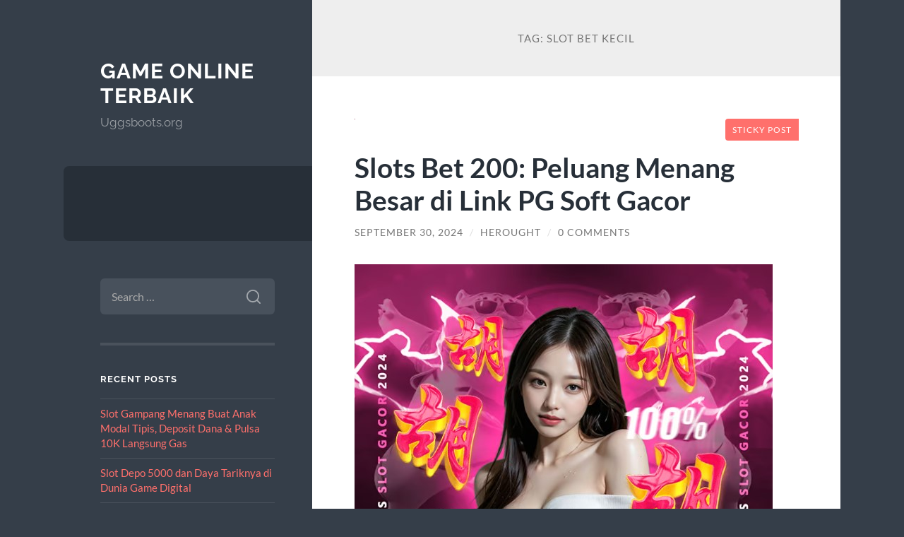

--- FILE ---
content_type: text/html; charset=UTF-8
request_url: https://www.uggsboots.org/tag/slot-bet-kecil/
body_size: 26500
content:
<!DOCTYPE html>

<html lang="en-US">

	<head>

		<meta charset="UTF-8">
		<meta name="viewport" content="width=device-width, initial-scale=1.0" >

		<link rel="profile" href="https://gmpg.org/xfn/11">

		<meta name='robots' content='noindex, follow' />

	<!-- This site is optimized with the Yoast SEO plugin v26.7 - https://yoast.com/wordpress/plugins/seo/ -->
	<title>slot bet kecil</title>
	<meta property="og:locale" content="en_US" />
	<meta property="og:type" content="article" />
	<meta property="og:title" content="slot bet kecil" />
	<meta property="og:url" content="https://www.uggsboots.org/tag/slot-bet-kecil/" />
	<meta property="og:site_name" content="Game Online Terbaik" />
	<meta name="twitter:card" content="summary_large_image" />
	<script type="application/ld+json" class="yoast-schema-graph">{"@context":"https://schema.org","@graph":[{"@type":"CollectionPage","@id":"https://www.uggsboots.org/tag/slot-bet-kecil/","url":"https://www.uggsboots.org/tag/slot-bet-kecil/","name":"slot bet kecil","isPartOf":{"@id":"https://www.uggsboots.org/#website"},"primaryImageOfPage":{"@id":"https://www.uggsboots.org/tag/slot-bet-kecil/#primaryimage"},"image":{"@id":"https://www.uggsboots.org/tag/slot-bet-kecil/#primaryimage"},"thumbnailUrl":"https://www.uggsboots.org/wp-content/uploads/2024/09/ahia.jpg","inLanguage":"en-US"},{"@type":"ImageObject","inLanguage":"en-US","@id":"https://www.uggsboots.org/tag/slot-bet-kecil/#primaryimage","url":"https://www.uggsboots.org/wp-content/uploads/2024/09/ahia.jpg","contentUrl":"https://www.uggsboots.org/wp-content/uploads/2024/09/ahia.jpg","caption":"Slots Bet 200: Peluang Menang Besar di Link PG Soft Gacor"},{"@type":"WebSite","@id":"https://www.uggsboots.org/#website","url":"https://www.uggsboots.org/","name":"Game Online Terbaik","description":"Uggsboots.org","potentialAction":[{"@type":"SearchAction","target":{"@type":"EntryPoint","urlTemplate":"https://www.uggsboots.org/?s={search_term_string}"},"query-input":{"@type":"PropertyValueSpecification","valueRequired":true,"valueName":"search_term_string"}}],"inLanguage":"en-US"}]}</script>
	<!-- / Yoast SEO plugin. -->


<link rel="alternate" type="application/rss+xml" title="Game Online Terbaik &raquo; Feed" href="https://www.uggsboots.org/feed/" />
<link rel="alternate" type="application/rss+xml" title="Game Online Terbaik &raquo; Comments Feed" href="https://www.uggsboots.org/comments/feed/" />
<link rel="alternate" type="application/rss+xml" title="Game Online Terbaik &raquo; slot bet kecil Tag Feed" href="https://www.uggsboots.org/tag/slot-bet-kecil/feed/" />
<style id='wp-img-auto-sizes-contain-inline-css' type='text/css'>
img:is([sizes=auto i],[sizes^="auto," i]){contain-intrinsic-size:3000px 1500px}
/*# sourceURL=wp-img-auto-sizes-contain-inline-css */
</style>
<style id='wp-emoji-styles-inline-css' type='text/css'>

	img.wp-smiley, img.emoji {
		display: inline !important;
		border: none !important;
		box-shadow: none !important;
		height: 1em !important;
		width: 1em !important;
		margin: 0 0.07em !important;
		vertical-align: -0.1em !important;
		background: none !important;
		padding: 0 !important;
	}
/*# sourceURL=wp-emoji-styles-inline-css */
</style>
<style id='wp-block-library-inline-css' type='text/css'>
:root{--wp-block-synced-color:#7a00df;--wp-block-synced-color--rgb:122,0,223;--wp-bound-block-color:var(--wp-block-synced-color);--wp-editor-canvas-background:#ddd;--wp-admin-theme-color:#007cba;--wp-admin-theme-color--rgb:0,124,186;--wp-admin-theme-color-darker-10:#006ba1;--wp-admin-theme-color-darker-10--rgb:0,107,160.5;--wp-admin-theme-color-darker-20:#005a87;--wp-admin-theme-color-darker-20--rgb:0,90,135;--wp-admin-border-width-focus:2px}@media (min-resolution:192dpi){:root{--wp-admin-border-width-focus:1.5px}}.wp-element-button{cursor:pointer}:root .has-very-light-gray-background-color{background-color:#eee}:root .has-very-dark-gray-background-color{background-color:#313131}:root .has-very-light-gray-color{color:#eee}:root .has-very-dark-gray-color{color:#313131}:root .has-vivid-green-cyan-to-vivid-cyan-blue-gradient-background{background:linear-gradient(135deg,#00d084,#0693e3)}:root .has-purple-crush-gradient-background{background:linear-gradient(135deg,#34e2e4,#4721fb 50%,#ab1dfe)}:root .has-hazy-dawn-gradient-background{background:linear-gradient(135deg,#faaca8,#dad0ec)}:root .has-subdued-olive-gradient-background{background:linear-gradient(135deg,#fafae1,#67a671)}:root .has-atomic-cream-gradient-background{background:linear-gradient(135deg,#fdd79a,#004a59)}:root .has-nightshade-gradient-background{background:linear-gradient(135deg,#330968,#31cdcf)}:root .has-midnight-gradient-background{background:linear-gradient(135deg,#020381,#2874fc)}:root{--wp--preset--font-size--normal:16px;--wp--preset--font-size--huge:42px}.has-regular-font-size{font-size:1em}.has-larger-font-size{font-size:2.625em}.has-normal-font-size{font-size:var(--wp--preset--font-size--normal)}.has-huge-font-size{font-size:var(--wp--preset--font-size--huge)}.has-text-align-center{text-align:center}.has-text-align-left{text-align:left}.has-text-align-right{text-align:right}.has-fit-text{white-space:nowrap!important}#end-resizable-editor-section{display:none}.aligncenter{clear:both}.items-justified-left{justify-content:flex-start}.items-justified-center{justify-content:center}.items-justified-right{justify-content:flex-end}.items-justified-space-between{justify-content:space-between}.screen-reader-text{border:0;clip-path:inset(50%);height:1px;margin:-1px;overflow:hidden;padding:0;position:absolute;width:1px;word-wrap:normal!important}.screen-reader-text:focus{background-color:#ddd;clip-path:none;color:#444;display:block;font-size:1em;height:auto;left:5px;line-height:normal;padding:15px 23px 14px;text-decoration:none;top:5px;width:auto;z-index:100000}html :where(.has-border-color){border-style:solid}html :where([style*=border-top-color]){border-top-style:solid}html :where([style*=border-right-color]){border-right-style:solid}html :where([style*=border-bottom-color]){border-bottom-style:solid}html :where([style*=border-left-color]){border-left-style:solid}html :where([style*=border-width]){border-style:solid}html :where([style*=border-top-width]){border-top-style:solid}html :where([style*=border-right-width]){border-right-style:solid}html :where([style*=border-bottom-width]){border-bottom-style:solid}html :where([style*=border-left-width]){border-left-style:solid}html :where(img[class*=wp-image-]){height:auto;max-width:100%}:where(figure){margin:0 0 1em}html :where(.is-position-sticky){--wp-admin--admin-bar--position-offset:var(--wp-admin--admin-bar--height,0px)}@media screen and (max-width:600px){html :where(.is-position-sticky){--wp-admin--admin-bar--position-offset:0px}}

/*# sourceURL=wp-block-library-inline-css */
</style><style id='global-styles-inline-css' type='text/css'>
:root{--wp--preset--aspect-ratio--square: 1;--wp--preset--aspect-ratio--4-3: 4/3;--wp--preset--aspect-ratio--3-4: 3/4;--wp--preset--aspect-ratio--3-2: 3/2;--wp--preset--aspect-ratio--2-3: 2/3;--wp--preset--aspect-ratio--16-9: 16/9;--wp--preset--aspect-ratio--9-16: 9/16;--wp--preset--color--black: #272F38;--wp--preset--color--cyan-bluish-gray: #abb8c3;--wp--preset--color--white: #fff;--wp--preset--color--pale-pink: #f78da7;--wp--preset--color--vivid-red: #cf2e2e;--wp--preset--color--luminous-vivid-orange: #ff6900;--wp--preset--color--luminous-vivid-amber: #fcb900;--wp--preset--color--light-green-cyan: #7bdcb5;--wp--preset--color--vivid-green-cyan: #00d084;--wp--preset--color--pale-cyan-blue: #8ed1fc;--wp--preset--color--vivid-cyan-blue: #0693e3;--wp--preset--color--vivid-purple: #9b51e0;--wp--preset--color--accent: #FF706C;--wp--preset--color--dark-gray: #444;--wp--preset--color--medium-gray: #666;--wp--preset--color--light-gray: #888;--wp--preset--gradient--vivid-cyan-blue-to-vivid-purple: linear-gradient(135deg,rgb(6,147,227) 0%,rgb(155,81,224) 100%);--wp--preset--gradient--light-green-cyan-to-vivid-green-cyan: linear-gradient(135deg,rgb(122,220,180) 0%,rgb(0,208,130) 100%);--wp--preset--gradient--luminous-vivid-amber-to-luminous-vivid-orange: linear-gradient(135deg,rgb(252,185,0) 0%,rgb(255,105,0) 100%);--wp--preset--gradient--luminous-vivid-orange-to-vivid-red: linear-gradient(135deg,rgb(255,105,0) 0%,rgb(207,46,46) 100%);--wp--preset--gradient--very-light-gray-to-cyan-bluish-gray: linear-gradient(135deg,rgb(238,238,238) 0%,rgb(169,184,195) 100%);--wp--preset--gradient--cool-to-warm-spectrum: linear-gradient(135deg,rgb(74,234,220) 0%,rgb(151,120,209) 20%,rgb(207,42,186) 40%,rgb(238,44,130) 60%,rgb(251,105,98) 80%,rgb(254,248,76) 100%);--wp--preset--gradient--blush-light-purple: linear-gradient(135deg,rgb(255,206,236) 0%,rgb(152,150,240) 100%);--wp--preset--gradient--blush-bordeaux: linear-gradient(135deg,rgb(254,205,165) 0%,rgb(254,45,45) 50%,rgb(107,0,62) 100%);--wp--preset--gradient--luminous-dusk: linear-gradient(135deg,rgb(255,203,112) 0%,rgb(199,81,192) 50%,rgb(65,88,208) 100%);--wp--preset--gradient--pale-ocean: linear-gradient(135deg,rgb(255,245,203) 0%,rgb(182,227,212) 50%,rgb(51,167,181) 100%);--wp--preset--gradient--electric-grass: linear-gradient(135deg,rgb(202,248,128) 0%,rgb(113,206,126) 100%);--wp--preset--gradient--midnight: linear-gradient(135deg,rgb(2,3,129) 0%,rgb(40,116,252) 100%);--wp--preset--font-size--small: 16px;--wp--preset--font-size--medium: 20px;--wp--preset--font-size--large: 24px;--wp--preset--font-size--x-large: 42px;--wp--preset--font-size--regular: 18px;--wp--preset--font-size--larger: 32px;--wp--preset--spacing--20: 0.44rem;--wp--preset--spacing--30: 0.67rem;--wp--preset--spacing--40: 1rem;--wp--preset--spacing--50: 1.5rem;--wp--preset--spacing--60: 2.25rem;--wp--preset--spacing--70: 3.38rem;--wp--preset--spacing--80: 5.06rem;--wp--preset--shadow--natural: 6px 6px 9px rgba(0, 0, 0, 0.2);--wp--preset--shadow--deep: 12px 12px 50px rgba(0, 0, 0, 0.4);--wp--preset--shadow--sharp: 6px 6px 0px rgba(0, 0, 0, 0.2);--wp--preset--shadow--outlined: 6px 6px 0px -3px rgb(255, 255, 255), 6px 6px rgb(0, 0, 0);--wp--preset--shadow--crisp: 6px 6px 0px rgb(0, 0, 0);}:where(.is-layout-flex){gap: 0.5em;}:where(.is-layout-grid){gap: 0.5em;}body .is-layout-flex{display: flex;}.is-layout-flex{flex-wrap: wrap;align-items: center;}.is-layout-flex > :is(*, div){margin: 0;}body .is-layout-grid{display: grid;}.is-layout-grid > :is(*, div){margin: 0;}:where(.wp-block-columns.is-layout-flex){gap: 2em;}:where(.wp-block-columns.is-layout-grid){gap: 2em;}:where(.wp-block-post-template.is-layout-flex){gap: 1.25em;}:where(.wp-block-post-template.is-layout-grid){gap: 1.25em;}.has-black-color{color: var(--wp--preset--color--black) !important;}.has-cyan-bluish-gray-color{color: var(--wp--preset--color--cyan-bluish-gray) !important;}.has-white-color{color: var(--wp--preset--color--white) !important;}.has-pale-pink-color{color: var(--wp--preset--color--pale-pink) !important;}.has-vivid-red-color{color: var(--wp--preset--color--vivid-red) !important;}.has-luminous-vivid-orange-color{color: var(--wp--preset--color--luminous-vivid-orange) !important;}.has-luminous-vivid-amber-color{color: var(--wp--preset--color--luminous-vivid-amber) !important;}.has-light-green-cyan-color{color: var(--wp--preset--color--light-green-cyan) !important;}.has-vivid-green-cyan-color{color: var(--wp--preset--color--vivid-green-cyan) !important;}.has-pale-cyan-blue-color{color: var(--wp--preset--color--pale-cyan-blue) !important;}.has-vivid-cyan-blue-color{color: var(--wp--preset--color--vivid-cyan-blue) !important;}.has-vivid-purple-color{color: var(--wp--preset--color--vivid-purple) !important;}.has-black-background-color{background-color: var(--wp--preset--color--black) !important;}.has-cyan-bluish-gray-background-color{background-color: var(--wp--preset--color--cyan-bluish-gray) !important;}.has-white-background-color{background-color: var(--wp--preset--color--white) !important;}.has-pale-pink-background-color{background-color: var(--wp--preset--color--pale-pink) !important;}.has-vivid-red-background-color{background-color: var(--wp--preset--color--vivid-red) !important;}.has-luminous-vivid-orange-background-color{background-color: var(--wp--preset--color--luminous-vivid-orange) !important;}.has-luminous-vivid-amber-background-color{background-color: var(--wp--preset--color--luminous-vivid-amber) !important;}.has-light-green-cyan-background-color{background-color: var(--wp--preset--color--light-green-cyan) !important;}.has-vivid-green-cyan-background-color{background-color: var(--wp--preset--color--vivid-green-cyan) !important;}.has-pale-cyan-blue-background-color{background-color: var(--wp--preset--color--pale-cyan-blue) !important;}.has-vivid-cyan-blue-background-color{background-color: var(--wp--preset--color--vivid-cyan-blue) !important;}.has-vivid-purple-background-color{background-color: var(--wp--preset--color--vivid-purple) !important;}.has-black-border-color{border-color: var(--wp--preset--color--black) !important;}.has-cyan-bluish-gray-border-color{border-color: var(--wp--preset--color--cyan-bluish-gray) !important;}.has-white-border-color{border-color: var(--wp--preset--color--white) !important;}.has-pale-pink-border-color{border-color: var(--wp--preset--color--pale-pink) !important;}.has-vivid-red-border-color{border-color: var(--wp--preset--color--vivid-red) !important;}.has-luminous-vivid-orange-border-color{border-color: var(--wp--preset--color--luminous-vivid-orange) !important;}.has-luminous-vivid-amber-border-color{border-color: var(--wp--preset--color--luminous-vivid-amber) !important;}.has-light-green-cyan-border-color{border-color: var(--wp--preset--color--light-green-cyan) !important;}.has-vivid-green-cyan-border-color{border-color: var(--wp--preset--color--vivid-green-cyan) !important;}.has-pale-cyan-blue-border-color{border-color: var(--wp--preset--color--pale-cyan-blue) !important;}.has-vivid-cyan-blue-border-color{border-color: var(--wp--preset--color--vivid-cyan-blue) !important;}.has-vivid-purple-border-color{border-color: var(--wp--preset--color--vivid-purple) !important;}.has-vivid-cyan-blue-to-vivid-purple-gradient-background{background: var(--wp--preset--gradient--vivid-cyan-blue-to-vivid-purple) !important;}.has-light-green-cyan-to-vivid-green-cyan-gradient-background{background: var(--wp--preset--gradient--light-green-cyan-to-vivid-green-cyan) !important;}.has-luminous-vivid-amber-to-luminous-vivid-orange-gradient-background{background: var(--wp--preset--gradient--luminous-vivid-amber-to-luminous-vivid-orange) !important;}.has-luminous-vivid-orange-to-vivid-red-gradient-background{background: var(--wp--preset--gradient--luminous-vivid-orange-to-vivid-red) !important;}.has-very-light-gray-to-cyan-bluish-gray-gradient-background{background: var(--wp--preset--gradient--very-light-gray-to-cyan-bluish-gray) !important;}.has-cool-to-warm-spectrum-gradient-background{background: var(--wp--preset--gradient--cool-to-warm-spectrum) !important;}.has-blush-light-purple-gradient-background{background: var(--wp--preset--gradient--blush-light-purple) !important;}.has-blush-bordeaux-gradient-background{background: var(--wp--preset--gradient--blush-bordeaux) !important;}.has-luminous-dusk-gradient-background{background: var(--wp--preset--gradient--luminous-dusk) !important;}.has-pale-ocean-gradient-background{background: var(--wp--preset--gradient--pale-ocean) !important;}.has-electric-grass-gradient-background{background: var(--wp--preset--gradient--electric-grass) !important;}.has-midnight-gradient-background{background: var(--wp--preset--gradient--midnight) !important;}.has-small-font-size{font-size: var(--wp--preset--font-size--small) !important;}.has-medium-font-size{font-size: var(--wp--preset--font-size--medium) !important;}.has-large-font-size{font-size: var(--wp--preset--font-size--large) !important;}.has-x-large-font-size{font-size: var(--wp--preset--font-size--x-large) !important;}
/*# sourceURL=global-styles-inline-css */
</style>

<style id='classic-theme-styles-inline-css' type='text/css'>
/*! This file is auto-generated */
.wp-block-button__link{color:#fff;background-color:#32373c;border-radius:9999px;box-shadow:none;text-decoration:none;padding:calc(.667em + 2px) calc(1.333em + 2px);font-size:1.125em}.wp-block-file__button{background:#32373c;color:#fff;text-decoration:none}
/*# sourceURL=/wp-includes/css/classic-themes.min.css */
</style>
<link rel='stylesheet' id='wilson_fonts-css' href='https://www.uggsboots.org/wp-content/themes/wilson/assets/css/fonts.css?ver=6.9' type='text/css' media='all' />
<link rel='stylesheet' id='wilson_style-css' href='https://www.uggsboots.org/wp-content/themes/wilson/style.css?ver=2.1.3' type='text/css' media='all' />
<script type="text/javascript" src="https://www.uggsboots.org/wp-includes/js/jquery/jquery.min.js?ver=3.7.1" id="jquery-core-js"></script>
<script type="text/javascript" src="https://www.uggsboots.org/wp-includes/js/jquery/jquery-migrate.min.js?ver=3.4.1" id="jquery-migrate-js"></script>
<script type="text/javascript" src="https://www.uggsboots.org/wp-content/themes/wilson/assets/js/global.js?ver=2.1.3" id="wilson_global-js"></script>
<link rel="https://api.w.org/" href="https://www.uggsboots.org/wp-json/" /><link rel="alternate" title="JSON" type="application/json" href="https://www.uggsboots.org/wp-json/wp/v2/tags/171" /><link rel="EditURI" type="application/rsd+xml" title="RSD" href="https://www.uggsboots.org/xmlrpc.php?rsd" />
<meta name="generator" content="WordPress 6.9" />
<style type="text/css">.recentcomments a{display:inline !important;padding:0 !important;margin:0 !important;}</style><!-- There is no amphtml version available for this URL. -->
	</head>
	
	<body class="archive tag tag-slot-bet-kecil tag-171 wp-theme-wilson">

		
		<a class="skip-link button" href="#site-content">Skip to the content</a>
	
		<div class="wrapper">
	
			<header class="sidebar" id="site-header">
							
				<div class="blog-header">

									
						<div class="blog-info">
						
															<div class="blog-title">
									<a href="https://www.uggsboots.org" rel="home">Game Online Terbaik</a>
								</div>
														
															<p class="blog-description">Uggsboots.org</p>
													
						</div><!-- .blog-info -->
						
					
				</div><!-- .blog-header -->
				
				<div class="nav-toggle toggle">
				
					<p>
						<span class="show">Show menu</span>
						<span class="hide">Hide menu</span>
					</p>
				
					<div class="bars">
							
						<div class="bar"></div>
						<div class="bar"></div>
						<div class="bar"></div>
						
						<div class="clear"></div>
						
					</div><!-- .bars -->
				
				</div><!-- .nav-toggle -->
				
				<div class="blog-menu">
			
					<ul class="navigation">
					
																		
					</ul><!-- .navigation -->
				</div><!-- .blog-menu -->
				
				<div class="mobile-menu">
						 
					<ul class="navigation">
					
												
					</ul>
					 
				</div><!-- .mobile-menu -->
				
				
					<div class="widgets" role="complementary">
					
						<div id="search-2" class="widget widget_search"><div class="widget-content"><form role="search" method="get" class="search-form" action="https://www.uggsboots.org/">
				<label>
					<span class="screen-reader-text">Search for:</span>
					<input type="search" class="search-field" placeholder="Search &hellip;" value="" name="s" />
				</label>
				<input type="submit" class="search-submit" value="Search" />
			</form></div></div>
		<div id="recent-posts-2" class="widget widget_recent_entries"><div class="widget-content">
		<h3 class="widget-title">Recent Posts</h3>
		<ul>
											<li>
					<a href="https://www.uggsboots.org/slot-gampang-menang-buat-anak-modal-tipis-deposit-dana-pulsa-10k-langsung-gas/">Slot Gampang Menang Buat Anak Modal Tipis, Deposit Dana &#038; Pulsa 10K Langsung Gas</a>
									</li>
											<li>
					<a href="https://www.uggsboots.org/slot-depo-5000-dan-daya-tariknya-di-dunia-game-digital/">Slot Depo 5000 dan Daya Tariknya di Dunia Game Digital</a>
									</li>
											<li>
					<a href="https://www.uggsboots.org/main-lebih-tenang-di-klikwin88-situs-slot-terbaik-di-2026-yang-cepat-menang/">Main Lebih Tenang di KLIKWIN88, Situs Slot Terbaik di 2026 yang Cepat Menang</a>
									</li>
											<li>
					<a href="https://www.uggsboots.org/maupoker-jadi-tempat-nongkrong-pemain-idn-poker-kartu-online/">MAUPOKER Jadi Tempat Nongkrong Pemain IDN POKER Kartu Online</a>
									</li>
											<li>
					<a href="https://www.uggsboots.org/bukan-modal-nekat-tapi-modal-tempat-gadunslot/">Bukan Modal Nekat, Tapi Modal Tempat: GADUNSLOT</a>
									</li>
					</ul>

		</div></div><div id="recent-comments-2" class="widget widget_recent_comments"><div class="widget-content"><h3 class="widget-title">Recent Comments</h3><ul id="recentcomments"></ul></div></div><div id="archives-2" class="widget widget_archive"><div class="widget-content"><h3 class="widget-title">Archives</h3>
			<ul>
					<li><a href='https://www.uggsboots.org/2026/01/'>January 2026</a></li>
	<li><a href='https://www.uggsboots.org/2025/12/'>December 2025</a></li>
	<li><a href='https://www.uggsboots.org/2025/11/'>November 2025</a></li>
	<li><a href='https://www.uggsboots.org/2025/02/'>February 2025</a></li>
	<li><a href='https://www.uggsboots.org/2025/01/'>January 2025</a></li>
	<li><a href='https://www.uggsboots.org/2024/12/'>December 2024</a></li>
	<li><a href='https://www.uggsboots.org/2024/10/'>October 2024</a></li>
	<li><a href='https://www.uggsboots.org/2024/09/'>September 2024</a></li>
	<li><a href='https://www.uggsboots.org/2024/08/'>August 2024</a></li>
	<li><a href='https://www.uggsboots.org/2024/07/'>July 2024</a></li>
	<li><a href='https://www.uggsboots.org/2024/06/'>June 2024</a></li>
	<li><a href='https://www.uggsboots.org/2024/05/'>May 2024</a></li>
	<li><a href='https://www.uggsboots.org/2024/04/'>April 2024</a></li>
	<li><a href='https://www.uggsboots.org/2024/03/'>March 2024</a></li>
	<li><a href='https://www.uggsboots.org/2024/02/'>February 2024</a></li>
	<li><a href='https://www.uggsboots.org/2024/01/'>January 2024</a></li>
	<li><a href='https://www.uggsboots.org/2023/12/'>December 2023</a></li>
	<li><a href='https://www.uggsboots.org/2023/11/'>November 2023</a></li>
	<li><a href='https://www.uggsboots.org/2023/10/'>October 2023</a></li>
	<li><a href='https://www.uggsboots.org/2023/09/'>September 2023</a></li>
	<li><a href='https://www.uggsboots.org/2023/08/'>August 2023</a></li>
	<li><a href='https://www.uggsboots.org/2023/07/'>July 2023</a></li>
	<li><a href='https://www.uggsboots.org/2023/06/'>June 2023</a></li>
	<li><a href='https://www.uggsboots.org/2023/05/'>May 2023</a></li>
	<li><a href='https://www.uggsboots.org/2023/04/'>April 2023</a></li>
	<li><a href='https://www.uggsboots.org/2023/03/'>March 2023</a></li>
	<li><a href='https://www.uggsboots.org/2023/02/'>February 2023</a></li>
	<li><a href='https://www.uggsboots.org/2023/01/'>January 2023</a></li>
	<li><a href='https://www.uggsboots.org/2022/12/'>December 2022</a></li>
	<li><a href='https://www.uggsboots.org/2022/11/'>November 2022</a></li>
	<li><a href='https://www.uggsboots.org/2021/12/'>December 2021</a></li>
	<li><a href='https://www.uggsboots.org/2021/11/'>November 2021</a></li>
	<li><a href='https://www.uggsboots.org/2021/09/'>September 2021</a></li>
			</ul>

			</div></div><div id="categories-2" class="widget widget_categories"><div class="widget-content"><h3 class="widget-title">Categories</h3>
			<ul>
					<li class="cat-item cat-item-517"><a href="https://www.uggsboots.org/category/baccarat/">baccarat</a>
</li>
	<li class="cat-item cat-item-547"><a href="https://www.uggsboots.org/category/city-center-oyster-point/">city center oyster point</a>
</li>
	<li class="cat-item cat-item-3"><a href="https://www.uggsboots.org/category/dota-2/">DotA 2</a>
</li>
	<li class="cat-item cat-item-2"><a href="https://www.uggsboots.org/category/game-online/">Game Online</a>
</li>
	<li class="cat-item cat-item-433"><a href="https://www.uggsboots.org/category/gates-of-olympus/">Gates Of Olympus</a>
</li>
	<li class="cat-item cat-item-563"><a href="https://www.uggsboots.org/category/hotel/">hotel</a>
</li>
	<li class="cat-item cat-item-512"><a href="https://www.uggsboots.org/category/ibcbet/">ibcbet</a>
</li>
	<li class="cat-item cat-item-529"><a href="https://www.uggsboots.org/category/mahjong-ways/">mahjong ways</a>
</li>
	<li class="cat-item cat-item-510"><a href="https://www.uggsboots.org/category/roulette-online/">roulette online</a>
</li>
	<li class="cat-item cat-item-165"><a href="https://www.uggsboots.org/category/sbobet/">sbobet</a>
</li>
	<li class="cat-item cat-item-515"><a href="https://www.uggsboots.org/category/sicbo-online/">sicbo online</a>
</li>
	<li class="cat-item cat-item-177"><a href="https://www.uggsboots.org/category/slot/">slot</a>
</li>
	<li class="cat-item cat-item-462"><a href="https://www.uggsboots.org/category/slot-bet-100/">slot bet 100</a>
</li>
	<li class="cat-item cat-item-594"><a href="https://www.uggsboots.org/category/slot-depo-5k/">slot depo 5k</a>
</li>
	<li class="cat-item cat-item-507"><a href="https://www.uggsboots.org/category/slot-gacor/">Slot Gacor</a>
</li>
	<li class="cat-item cat-item-143"><a href="https://www.uggsboots.org/category/slot-nexus/">slot nexus</a>
</li>
	<li class="cat-item cat-item-521"><a href="https://www.uggsboots.org/category/slot-server-thailand/">slot server thailand</a>
</li>
	<li class="cat-item cat-item-524"><a href="https://www.uggsboots.org/category/slot777/">slot777</a>
</li>
	<li class="cat-item cat-item-127"><a href="https://www.uggsboots.org/category/slot88/">slot88</a>
</li>
	<li class="cat-item cat-item-508"><a href="https://www.uggsboots.org/category/spaceman/">spaceman</a>
</li>
	<li class="cat-item cat-item-1"><a href="https://www.uggsboots.org/category/uncategorized/">Uncategorized</a>
</li>
			</ul>

			</div></div><div id="meta-2" class="widget widget_meta"><div class="widget-content"><h3 class="widget-title">Meta</h3>
		<ul>
						<li><a rel="nofollow" href="https://www.uggsboots.org/wp-login.php">Log in</a></li>
			<li><a href="https://www.uggsboots.org/feed/">Entries feed</a></li>
			<li><a href="https://www.uggsboots.org/comments/feed/">Comments feed</a></li>

			<li><a href="https://wordpress.org/">WordPress.org</a></li>
		</ul>

		</div></div><div id="block-2" class="widget widget_block"><div class="widget-content"><p><br /><a href="https://secure.livechatinc.com/customer/action/open_chat?license_id=10715182">LIVE CHAT AIRBET88</a></p></div></div>						
					</div><!-- .widgets -->
					
													
			</header><!-- .sidebar -->

			<main class="content" id="site-content">	
		<header class="archive-header">
		
							<h1 class="archive-title">Tag: <span>slot bet kecil</span></h1>
			
						
		</header><!-- .archive-header -->
					
	
	<div class="posts">
			
				
			<article id="post-1363" class="post-1363 post type-post status-publish format-standard has-post-thumbnail hentry category-uncategorized tag-slot-bet-100 tag-slot-bet-100-perak tag-slot-bet-100-rupiah tag-slot-bet-kecil tag-slot-bet-murah">
		
				
	<figure class="featured-media">
	
		<span class="sticky-post">Sticky post</span>				
		<a href="https://www.uggsboots.org/slots-bet-200-peluang-menang-besar-di-link-pg-soft-gacor/">
		
			<img width="1" height="1" src="https://www.uggsboots.org/wp-content/uploads/2024/09/ahia.jpg" class="attachment-post-thumbnail size-post-thumbnail wp-post-image" alt="Slots Bet 200: Peluang Menang Besar di Link PG Soft Gacor" decoding="async" />			
		</a>
				
	</figure><!-- .featured-media -->
		

<div class="post-inner">

	
		<header class="post-header">
			
			<h2 class="post-title">
				<a href="https://www.uggsboots.org/slots-bet-200-peluang-menang-besar-di-link-pg-soft-gacor/" rel="bookmark">Slots Bet 200: Peluang Menang Besar di Link PG Soft Gacor</a>
			</h2>
			
					
		<div class="post-meta">
		
			<span class="post-date"><a href="https://www.uggsboots.org/slots-bet-200-peluang-menang-besar-di-link-pg-soft-gacor/">September 30, 2024</a></span>
			
			<span class="date-sep"> / </span>
				
			<span class="post-author"><a href="https://www.uggsboots.org/author/herought/" title="Posts by Herought" rel="author">Herought</a></span>
			
						
				<span class="date-sep"> / </span>
				
				<a href="https://www.uggsboots.org/slots-bet-200-peluang-menang-besar-di-link-pg-soft-gacor/?noamp=mobile#respond"><span class="comment">0 Comments</span></a>			
						
						
												
		</div><!-- .post-meta -->

					
		</header><!-- .post-header -->

	
		
		<div class="post-content">
		
			<h2><img fetchpriority="high" decoding="async" class="alignnone size-full wp-image-1364" src="https://www.uggsboots.org/wp-content/uploads/2024/09/ahia.jpg" alt="" width="592" height="597" srcset="https://www.uggsboots.org/wp-content/uploads/2024/09/ahia.jpg 592w, https://www.uggsboots.org/wp-content/uploads/2024/09/ahia-297x300.jpg 297w, https://www.uggsboots.org/wp-content/uploads/2024/09/ahia-150x150.jpg 150w" sizes="(max-width: 592px) 100vw, 592px" /></h2>
<p>Di dunia judi online, permainan slots kian jadi alternatif inti untuk beberapa pemain. Salah satunya yang amat dicari ialah slots dari PG Soft, khususnya dengan <a href="https://nailsforeverdeltona.com/">slot bet</a> taruhan yang beragam seperti 200, 400, sampai 600. Pada tahun 2024, permainan Mahjong Ways jadi satu diantara yang terpopuler dari PG Soft, dan sejumlah pemain cari link sah buat akses yang simpel dan aman. Artikel berikut akan mengkaji perihal link slots PG Soft sah untuk taruhan 200, 400, dan 600, dan kenapa Mahjong Ways jadi alternatif penting.</p>
<h2>Slots Bet 200: Link Sah PG Soft Gacor Bet 400, 600 Mahjong Ways 2024</h2>
<p>PG Soft, atau Pocket Permainan Soft, diketahui mutu grafis yang cukup tinggi serta sistem permainan yang inovatif. Slots Mahjong Ways salah satu permainan teratas mereka, dengan topik yang dari permainan mahjong classic. Mahjong Ways tawarkan pengalaman bermain yang memikat dan sarat dengan feature bonus yang bisa menambah kemungkinan kemenangan.</p>
<p>Untuk mengawali, penting buat mendalami pelbagai taruhan yang siap dalam slots ini. Dengan taruhan dimulai dengan 200, 400, sampai 600, pemain bisa memutuskan tingkat taruhan yang sesuai sama budget serta pilihan mereka. Taruhan yang semakin tinggi kebanyakan menjajakan pembayaran yang semakin lebih besar, tapi juga mempunyai akibat negatif yang bertambah tinggi. Oleh lantaran itu, penting untuk pemain buat pilih taruhan yang sesuai sama kebolehan keuangan mereka.</p>
<p>Akses ke link slots PG Soft sah ialah kunci untuk menegaskan jika Anda main di website yang dapat dipercaya dan aman. Banyak situs tawarkan link buat permainan PG Soft, tetapi tak seluruhnya terjaga orisinalitasnya. Karena itu, Anda harus memastikan agar menunjuk link yang sah dan terkonfirmasi. Kebanyakan, web resmi PG Soft atau partner resminya bakal menyiapkan link yang aman serta bebas dari resiko penipuan.</p>
<h2>Mahjong Ways Gacor 2024: Slots PG Soft Bet 200, 400, 600 Link Sah</h2>
<p>Mahjong Ways sendiri ialah permainan slots yang mencampurkan komponen classic dari mahjong dengan pola slots kekinian. Dengan sejumlah fitur seperti wild symbols, scatters, serta free spins, permainan ini tawarkan bermacam metode untuk menjadi pemenang hadiah besar. Tiap perputaran punya potensi untuk berikan kemenangan besar, jika terlebih Anda manfaatkan spek bonus secara baik.</p>
<p>Tidak hanya itu, PG Soft dikenali antar-muka yang user-friendly, hingga membantu pemain anyar untuk menyesuaikan dengan permainan. Design grafis yang memikat serta topik yang juga unik dari Mahjong Ways lebih meningkatkan daya magnet permainan ini. Dengan grafis yang tajam dan animasi yang lembut, permainan ini berikan pengalaman main yang amat memberikan kepuasan.</p>
<p>Untuk pemain yang suka dengan taruhan yang bertambah tinggi, pilihan taruhan 400 serta 600 tawarkan kemampuan kemenangan makin lebih besar. Tetapi, pemain mesti selalu waspada serta bermain-main dengan arif. Pengaturan bankroll yang bagus yaitu kunci untuk pengalaman bermain yang menggembirakan serta beri keuntungan.</p>
<p>Keseluruhannya, slots PG Soft, terutama Mahjong Ways dengan taruhan 200, 400, dan 600, merupakan alternatif yang baik sekali untuk banyak pengagum slots yang cari pengalaman bermain yang berkualitas. Anda harus memastikan untuk gunakan link sah untuk terhubung permainan ini, biar Anda dapat bermain secara nyaman dan aman. Cicipi serunya bermain slots serta mudah-mudahan hoki terus memihak di Anda.</p>

		</div><!-- .post-content -->

	
</div><!-- .post-inner -->									
			</article><!-- .post -->
											
				
			<article id="post-1316" class="post-1316 post type-post status-publish format-standard hentry category-uncategorized tag-situs-slot-bet-200 tag-slot-200 tag-slot-bet-200 tag-slot-bet-kecil tag-slot-minimal-bet-200">
		
				
<div class="post-inner">

	
		<header class="post-header">
			
			<h2 class="post-title">
				<a href="https://www.uggsboots.org/cara-mengubah-setiap-taruhan-slot-200-menjadi-peluang-menang/" rel="bookmark">Cara Mengubah Setiap Taruhan Slot 200 Menjadi Peluang Menang</a>
			</h2>
			
					
		<div class="post-meta">
		
			<span class="post-date"><a href="https://www.uggsboots.org/cara-mengubah-setiap-taruhan-slot-200-menjadi-peluang-menang/">September 16, 2024</a></span>
			
			<span class="date-sep"> / </span>
				
			<span class="post-author"><a href="https://www.uggsboots.org/author/herought/" title="Posts by Herought" rel="author">Herought</a></span>
			
						
				<span class="date-sep"> / </span>
				
				<a href="https://www.uggsboots.org/cara-mengubah-setiap-taruhan-slot-200-menjadi-peluang-menang/?noamp=mobile#respond"><span class="comment">0 Comments</span></a>			
						
						
												
		</div><!-- .post-meta -->

					
		</header><!-- .post-header -->

	
		
		<div class="post-content">
		
			<h1>
Cara Mengubah Setiap Taruhan Slot 200 Menjadi Peluang Menang</h1>
<p>Apakah Anda seorang penggemar slot online yang ingin meningkatkan peluang kemenangan Anda? Jika demikian, Anda mungkin pernah mendengar tentang strategi taruhan yang disebut &#8220;Turn Every Slot Bet 200 into a Winning Opportunity&#8221;. Strategi ini berfokus pada mengubah setiap taruhan Anda menjadi peluang menang yang menguntungkan.</p>
<p>Bagaimana cara menerapkan strategi ini?</p>
<p>Tetapkan Batas Taruhan Harian: Sebelum memulai sesi bermain, tentukan batas taruhan harian Anda. Batas ini <strong><a href="https://www.bobateahouston.com/">slot bet 200</a></strong>  akan membantu Anda mengelola anggaran dan mencegah kehilangan lebih dari yang Anda mampu.<br />
Pilih Slot dengan RTP Tinggi: RTP (Return to Player) adalah persentase dari taruhan yang dikembalikan kepada pemain dalam jangka panjang. Pilih slot dengan RTP tinggi untuk meningkatkan peluang menang.<br />
Gunakan Strategi Taruhan yang Tepat: Beberapa strategi taruhan yang populer termasuk martingale, d&#8217;Alembert, dan Fibonacci. Pilih strategi yang sesuai dengan gaya bermain Anda dan patuhi aturannya.<br />
Kelola Emosi: Salah satu faktor penting dalam bermain slot adalah mengelola emosi. Hindari bermain saat sedang stres, marah, atau bersemangat berlebihan.<br />
Ambil Istirahat Reguler: Bermain slot terlalu lama dapat menyebabkan kelelahan mental. Pastikan untuk mengambil istirahat reguler untuk menjaga fokus dan membuat keputusan yang bijak.<br />
Jangan Chasing Losses: Jika Anda mengalami serangkaian kekalahan, jangan tergoda untuk meningkatkan taruhan Anda untuk mengejar kerugian. Hal ini hanya akan meningkatkan risiko kehilangan lebih banyak.<br />
Nikmati Permainan: Ingatlah bahwa bermain slot adalah bentuk hiburan. Nikmati permainan tanpa terlalu terobsesi dengan kemenangan.<br />
Contoh Penerapan Strategi:</p>
<p>Misalnya, Anda menetapkan batas taruhan harian sebesar 200.000 rupiah. Anda memilih slot dengan RTP 97% dan menggunakan strategi martingale. Anda mulai dengan taruhan awal 10.000 rupiah. Jika Anda kalah, Anda menggandakan taruhan menjadi 20.000 rupiah. Jika Anda menang, Anda kembali ke taruhan awal. Dengan strategi ini, Anda memiliki peluang lebih tinggi untuk mendapatkan kemenangan besar.</p>
<p>Kesimpulan</p>
<p>Strategi &#8220;Turn Every Slot Bet 200 into a Winning Opportunity&#8221; dapat membantu Anda meningkatkan peluang menang dalam permainan slot online. Namun, penting untuk diingat bahwa tidak ada strategi yang dapat menjamin kemenangan. Kunci keberhasilan adalah disiplin, manajemen uang yang baik, dan kesabaran.</p>
<p>Sumber dan konten terkait</p>

		</div><!-- .post-content -->

	
</div><!-- .post-inner -->									
			</article><!-- .post -->
											
				
			<article id="post-1290" class="post-1290 post type-post status-publish format-standard has-post-thumbnail hentry category-slot-bet-100 tag-situs-slot-bet-100 tag-situs-slot-bet-kecil tag-slot-bet-100 tag-slot-bet-200 tag-slot-bet-kecil">
		
				
	<figure class="featured-media">
	
						
		<a href="https://www.uggsboots.org/panduan-slot-bet-100-di-mauslot-jackpot-melimpah/">
		
			<img width="788" height="788" src="https://www.uggsboots.org/wp-content/uploads/2024/09/slot-bet100.png" class="attachment-post-thumbnail size-post-thumbnail wp-post-image" alt="" decoding="async" srcset="https://www.uggsboots.org/wp-content/uploads/2024/09/slot-bet100.png 1196w, https://www.uggsboots.org/wp-content/uploads/2024/09/slot-bet100-300x300.png 300w, https://www.uggsboots.org/wp-content/uploads/2024/09/slot-bet100-1024x1024.png 1024w, https://www.uggsboots.org/wp-content/uploads/2024/09/slot-bet100-150x150.png 150w, https://www.uggsboots.org/wp-content/uploads/2024/09/slot-bet100-768x768.png 768w" sizes="(max-width: 788px) 100vw, 788px" />			
		</a>
				
	</figure><!-- .featured-media -->
		

<div class="post-inner">

	
		<header class="post-header">
			
			<h2 class="post-title">
				<a href="https://www.uggsboots.org/panduan-slot-bet-100-di-mauslot-jackpot-melimpah/" rel="bookmark">Panduan Slot Bet 100 di MAUSLOT, Jackpot Melimpah!</a>
			</h2>
			
					
		<div class="post-meta">
		
			<span class="post-date"><a href="https://www.uggsboots.org/panduan-slot-bet-100-di-mauslot-jackpot-melimpah/">September 3, 2024</a></span>
			
			<span class="date-sep"> / </span>
				
			<span class="post-author"><a href="https://www.uggsboots.org/author/herought/" title="Posts by Herought" rel="author">Herought</a></span>
			
						
				<span class="date-sep"> / </span>
				
				<a href="https://www.uggsboots.org/panduan-slot-bet-100-di-mauslot-jackpot-melimpah/?noamp=mobile#respond"><span class="comment">0 Comments</span></a>			
						
						
												
		</div><!-- .post-meta -->

					
		</header><!-- .post-header -->

	
		
		<div class="post-content">
		
			<div class="flex max-w-full flex-col flex-grow">
<div class="min-h-[20px] text-message flex w-full flex-col items-end gap-2 break-words [.text-message+&amp;]:mt-5 overflow-x-auto whitespace-normal" dir="auto" data-message-author-role="assistant" data-message-id="2acbac10-efb3-4dd0-ae86-16ef7f622954">
<div class="flex w-full flex-col gap-1 empty:hidden first:pt-[3px]">
<div class="markdown prose w-full break-words dark:prose-invert light">
<h1>Panduan Slot Bet 100 di MAUSLOT, Jackpot Melimpah!</h1>
<p>Hai, para penggemar slot! Apakah kamu ingin meraih jackpot melimpah saat bermain <a href="https://thalukhospitalkuttippuram.com/">slot bet 200</a> di MAUSLOT? Kamu berada di tempat yang tepat! Dalam panduan ini, kami akan membagikan tips dan trik yang bisa membantumu memaksimalkan peluang kemenangan dan meraih jackpot besar. Dengan sedikit strategi dan pemahaman tentang cara kerja slot, kamu bisa meningkatkan kesempatanmu untuk mendapatkan jackpot melimpah. Yuk, simak panduan lengkap berikut ini!</p>
<h4>1. <strong>Pilih Mesin Slot dengan RTP Tinggi</strong></h4>
<p>Langkah pertama untuk meraih jackpot adalah memilih mesin slot dengan RTP (Return to Player) tinggi. RTP adalah persentase dari total taruhan yang dikembalikan kepada pemain dalam jangka panjang. Mesin slot dengan RTP tinggi, biasanya di atas 95%, memberikan peluang menang yang lebih baik. Di MAUSLOT, banyak mesin slot yang menawarkan RTP tinggi. Pilihlah mesin slot yang memiliki RTP tinggi untuk meningkatkan peluangmu meraih jackpot melimpah.</p>
<h4>2. <strong>Kenali Jenis-Jenis Mesin Slot</strong></h4>
<p>Di MAUSLOT, terdapat berbagai jenis mesin slot dengan fitur dan mekanisme yang berbeda. Kenali jenis-jenis mesin slot seperti slot klasik, slot video, dan slot progresif. Slot progresif, misalnya, memiliki jackpot yang terus meningkat setiap kali ada taruhan yang ditempatkan. Mesin slot jenis ini menawarkan potensi jackpot yang sangat besar, tetapi biasanya memerlukan taruhan maksimal untuk berpartisipasi dalam permainan jackpot. Pilih mesin slot yang sesuai dengan gaya bermainmu dan pastikan untuk memahami mekanisme jackpot-nya.</p>
<h4>3. <strong>Manfaatkan Bonus dan Promosi</strong></h4>
<p>MAUSLOT sering menawarkan berbagai bonus dan promosi seperti bonus deposit, putaran gratis, dan cashback. Manfaatkan semua tawaran ini untuk memperbesar modal bermainmu tanpa harus mengeluarkan biaya tambahan. Bonus dan promosi dapat memberikan tambahan kesempatan bermain dan meningkatkan peluangmu untuk meraih jackpot. Cek secara rutin bagian promosi di situs MAUSLOT agar kamu tidak melewatkan tawaran-tawaran terbaik.</p>
<h4>4. <strong>Atur Anggaran dan Batasi Taruhan</strong></h4>
<p>Mengelola anggaran dengan baik adalah kunci untuk bermain slot dengan bijak. Tetapkan anggaran harian atau mingguan dan patuhi batas tersebut. Dengan taruhan 100, pastikan kamu tidak melebihi anggaran yang telah ditetapkan. Selain itu, tetapkan batas kemenangan dan kerugian untuk setiap sesi permainan. Jika kamu mencapai salah satu dari batas ini, berhenti bermain atau alihkan taruhanmu ke mesin slot lain. Mengatur anggaran dan batas taruhan akan membantu kamu menghindari kerugian besar dan menjaga permainan tetap menyenangkan.</p>
<h4>5. <strong>Cobalah Mesin Slot yang Berbeda</strong></h4>
<p>Eksplorasi berbagai mesin slot di MAUSLOT dapat meningkatkan peluangmu untuk meraih jackpot. Setiap mesin slot memiliki karakteristik dan fitur yang unik. Cobalah beberapa mesin slot dengan tema dan fitur yang berbeda untuk menemukan yang paling cocok dengan gaya bermainmu. Jika satu mesin slot tidak memberikan hasil yang diinginkan, tidak ada salahnya untuk beralih ke mesin lain. Menemukan mesin slot yang tepat dapat memperbesar peluangmu untuk meraih jackpot melimpah.</p>
<h4>6. <strong>Gunakan Fitur Bonus dengan Optimal</strong></h4>
<p>Sebagian besar mesin slot di MAUSLOT dilengkapi dengan fitur bonus seperti free spins, simbol wild, dan multipliers. Manfaatkan fitur-fitur ini untuk meningkatkan peluang kemenanganmu. Misalnya, free spins memungkinkan kamu bermain tanpa biaya tambahan dan sering kali disertai dengan fitur multipliers yang dapat meningkatkan kemenanganmu. Pelajari cara kerja fitur bonus di mesin slot yang kamu mainkan dan gunakan dengan optimal untuk memaksimalkan kesempatan meraih jackpot.</p>
<h4>7. <strong>Bermain dengan Sabar dan Konsisten</strong></h4>
<p>Bermain dengan sabar dan konsisten adalah kunci untuk meraih jackpot. Jangan terburu-buru dan pastikan untuk tetap fokus selama permainan. Jika kamu merasa frustrasi atau marah, sebaiknya berhenti bermain sejenak dan ambil waktu untuk menenangkan diri. Bermain dengan tenang dan tidak emosional akan membantu kamu membuat keputusan yang lebih baik dan menghindari kerugian yang tidak perlu.</p>
<h3>Kesimpulan</h3>
<p>Dengan mengikuti panduan ini, kamu bisa meningkatkan peluang untuk meraih jackpot melimpah saat bermain slot bet 100 di MAUSLOT. Pilih mesin slot dengan RTP tinggi, manfaatkan bonus dan promosi, atur anggaran dan batas taruhan dengan bijak, serta cobalah mesin slot yang berbeda. Gunakan fitur bonus dengan optimal dan bermainlah dengan sabar serta konsisten.</p>
<p>Semoga panduan ini membantumu meraih jackpot besar dan membuat pengalaman bermain slot lebih menyenangkan. Selamat bermain dan semoga keberuntungan selalu berpihak padamu!</p>
</div>
</div>
</div>
</div>

		</div><!-- .post-content -->

	
</div><!-- .post-inner -->									
			</article><!-- .post -->
											
				
			<article id="post-1201" class="post-1201 post type-post status-publish format-standard has-post-thumbnail hentry category-slot category-slot88 tag-link-slot-gacor tag-link-slot-gacor-hari-ini tag-situs-slot-gacor tag-slot-bet-kecil tag-slot-gacor-hari-ini tag-slot-gacor-terbaru tag-slot-online">
		
				
	<figure class="featured-media">
	
		<span class="sticky-post">Sticky post</span>				
		<a href="https://www.uggsboots.org/slot88-pusatnya-daftar-akun-link-slot-gacor-terbaru-gampang-menang-maxwin/">
		
			<img width="704" height="436" src="https://www.uggsboots.org/wp-content/uploads/2024/07/10.jpg" class="attachment-post-thumbnail size-post-thumbnail wp-post-image" alt="" decoding="async" loading="lazy" srcset="https://www.uggsboots.org/wp-content/uploads/2024/07/10.jpg 704w, https://www.uggsboots.org/wp-content/uploads/2024/07/10-300x186.jpg 300w" sizes="auto, (max-width: 704px) 100vw, 704px" />			
		</a>
				
	</figure><!-- .featured-media -->
		

<div class="post-inner">

	
		<header class="post-header">
			
			<h2 class="post-title">
				<a href="https://www.uggsboots.org/slot88-pusatnya-daftar-akun-link-slot-gacor-terbaru-gampang-menang-maxwin/" rel="bookmark">SLOT88 | Pusatnya Daftar Akun Link Slot Gacor Terbaru Gampang Menang Maxwin!</a>
			</h2>
			
					
		<div class="post-meta">
		
			<span class="post-date"><a href="https://www.uggsboots.org/slot88-pusatnya-daftar-akun-link-slot-gacor-terbaru-gampang-menang-maxwin/">July 30, 2024</a></span>
			
			<span class="date-sep"> / </span>
				
			<span class="post-author"><a href="https://www.uggsboots.org/author/herought/" title="Posts by Herought" rel="author">Herought</a></span>
			
						
				<span class="date-sep"> / </span>
				
				<a href="https://www.uggsboots.org/slot88-pusatnya-daftar-akun-link-slot-gacor-terbaru-gampang-menang-maxwin/?noamp=mobile#respond"><span class="comment">0 Comments</span></a>			
						
						
												
		</div><!-- .post-meta -->

					
		</header><!-- .post-header -->

	
		
		<div class="post-content">
		
			<h1 style="text-align: center;">SLOT88 | Pusatnya Daftar Akun Link Slot Gacor Terbaru Gampang Menang Maxwin!</h1>
<p style="text-align: justify;">Tujuan utama para pemain slot adalah untuk cuan atau tembus jackpot. Algoritma dari sebuah mesin slot terkadang bisa direkayasa yang menimbulkan masalah utama pada kekalahan. Link Login SLOT88 justru berhasil menghadirkan sistem digital peer-to-peer sehingga kemenangan maxwin bisa dirasakan secara fairplay dan sistematis. Situs slot gacor adalah online betting yang didukung kemajuan software development memberikan member game kualitas tinggi serta sensasi luar biasa. Kunci kemenangan utama yaitu tetap rasional dan pilih daftar situs yang memang sudah trusted di Industri ini. Dalam hal ini, SLOT88 adalah salah satu situs yang mengusung permainan santai sekaligus royal akan bonus-bonus seperti scatter yang bisa dirasakan hingga x500.</p>
<h2 style="text-align: center;">Nikmati Banyak Bonus serta Promosi &amp; Kemudahan Akses di Aplikasi Kami!</h2>
<p style="text-align: justify;">Tentu saja akan merepotkan apabila anda harus masuk ke browser dulu baru bermain di <a href="https://secure.livechatinc.com/customer/action/open_chat?license_id=10715182">Slot AIRBET</a>, kami sudah menyediakan platform aplikasi yang sangat ringan yang bisa anda download baik di Android / IOS anda. Jadi anda sudah tidak perlu masuk lewat browser seperti Chrome/Safari, hanya perlu klik di aplikasi yang sudah ada download dan login anda sudah bisa memainkannya langsung. Sangat mudah bukan bermain slot online di SLOT88. Jangan lupa dengan bonus bonus yang kami sediakan untuk para member kami, karena apabila suatu agen slot tidak memberikan bonus kepada membernya maka itu merupakan agen abal abal.</p>
<h2 style="text-align: center;">Deposit &amp; Withdraw Tercepat Tidak Sampai 5 Menit, Tersedia Banyak Jenis Bank!</h2>
<p style="text-align: justify;">Deposit &amp; Withdraw kami merupakan salah satu yang tercepat diantara agen slot lainnya, tidak sampai 5 menit anda melakukan request dana sudah diproses atau masuk ke account anda ! Bahkan apabila sedang tidak di jam sibuk / ramai biasanya tidak sampai 1 menit sudah di proses oleh petugas yang bekerja. Karena banyak bandar slot lainnya yang membayar, namun sangat lama karena kurang pekerja / pelayanan yang tidak sebaik kami lakukan. Kami menyediakan berbagai jenis bank mulai dari BCA, BNI, BRI, MANDIRI, CIMB, DANAMON, GOPAY, DANA, OVO dan masih banyak lagi yang lainnya.</p>

		</div><!-- .post-content -->

	
</div><!-- .post-inner -->									
			</article><!-- .post -->
											
				
			<article id="post-1189" class="post-1189 post type-post status-publish format-standard has-post-thumbnail hentry category-slot category-slot88 tag-link-slot-gacor tag-link-slot-gacor-hari-ini tag-situs-slot-gacor tag-slot-bet-kecil tag-slot-gacor-hari-ini tag-slot-gacor-terbaru tag-slot-online">
		
				
	<figure class="featured-media">
	
		<span class="sticky-post">Sticky post</span>				
		<a href="https://www.uggsboots.org/website-alternatif-daftar-akun-baru-web-slot88/">
		
			<img width="788" height="429" src="https://www.uggsboots.org/wp-content/uploads/2024/05/Cara-Main-Trik-dan-Cara-Menang-di-Gates-Of-Olympus-1.jpg" class="attachment-post-thumbnail size-post-thumbnail wp-post-image" alt="" decoding="async" loading="lazy" srcset="https://www.uggsboots.org/wp-content/uploads/2024/05/Cara-Main-Trik-dan-Cara-Menang-di-Gates-Of-Olympus-1.jpg 1120w, https://www.uggsboots.org/wp-content/uploads/2024/05/Cara-Main-Trik-dan-Cara-Menang-di-Gates-Of-Olympus-1-300x163.jpg 300w, https://www.uggsboots.org/wp-content/uploads/2024/05/Cara-Main-Trik-dan-Cara-Menang-di-Gates-Of-Olympus-1-1024x558.jpg 1024w, https://www.uggsboots.org/wp-content/uploads/2024/05/Cara-Main-Trik-dan-Cara-Menang-di-Gates-Of-Olympus-1-768x418.jpg 768w" sizes="auto, (max-width: 788px) 100vw, 788px" />			
		</a>
				
	</figure><!-- .featured-media -->
		

<div class="post-inner">

	
		<header class="post-header">
			
			<h2 class="post-title">
				<a href="https://www.uggsboots.org/website-alternatif-daftar-akun-baru-web-slot88/" rel="bookmark">Website Alternatif Daftar Akun Baru Web SLOT88</a>
			</h2>
			
					
		<div class="post-meta">
		
			<span class="post-date"><a href="https://www.uggsboots.org/website-alternatif-daftar-akun-baru-web-slot88/">July 29, 2024</a></span>
			
			<span class="date-sep"> / </span>
				
			<span class="post-author"><a href="https://www.uggsboots.org/author/herought/" title="Posts by Herought" rel="author">Herought</a></span>
			
						
				<span class="date-sep"> / </span>
				
				<a href="https://www.uggsboots.org/website-alternatif-daftar-akun-baru-web-slot88/?noamp=mobile#respond"><span class="comment">0 Comments</span></a>			
						
						
												
		</div><!-- .post-meta -->

					
		</header><!-- .post-header -->

	
		
		<div class="post-content">
		
			<h1 style="text-align: center;">Website Alternatif Daftar Akun Baru Web SLOT88</h1>
<p style="text-align: justify;">Perkembangan teknologi selagi ini benar-benar cepat, sehingga situs slot online yang tidak mengikuti perkembangan bakal tertinggal jauh oleh situs slot gacor yang mengikuti. Slot88 tetap coba untuk up to date dengan teknologi slot gacor paling akhir dan tetap berinovasi untuk jadi lebih baik, makanya simak kastemer tetap senang dengan kami. Segala hal dipermudah dengan teknologi rencana paling akhir sehingga kastemer mampu melakukan segala hal dengan mudah ketimbang dengan teknologi sebelumnya, dan itulah alasan kenapa perkembangan tetap ada. Situs slot paling baik adalah situs slot gacor yang tetap mengikuti perkembangan zaman seperti slot paling akhir <a href="https://secure.livechatinc.com/customer/action/open_chat?license_id=10715182">Login AIRBET88</a>.</p>
<h2 style="text-align: center;">Bocoran Slot Gacor Hari Ini Gampang Menang:</h2>
<p style="text-align: justify;">Berikut adalah daftar situs slot gacor hari ini yang gampang menang. Slot-slot ini dipilih berdasarkan RTP (Return to Player) yang tinggi, supaya memberi tambahan peluang kemenangan yang lebih besar bagi para pemain.</p>
<h2 style="text-align: center;">Bocoran Slot Gacor Hari Ini Sesuai RTP:</h2>
<ul style="text-align: justify;">
<li>Sweet Bonanza Slot &#8211; RTP 97.52%</li>
<li>Slot The Dog House – Dog or Alive &#8211; RTP 98.21%</li>
<li>Sugar Rush 1000 &#8211; RTP 96.69%</li>
<li>Gates of Gatot Kaca 1000 &#8211; RTP 97.12%</li>
<li>Starlight Princess 1000 &#8211; RTP 98.88%</li>
<li>Sweet Bonanza Xmas &#8211; RTP 97.77%</li>
<li>Gates of Gatot Kaca &#8211; RTP 96.89%</li>
</ul>
<h2 style="text-align: center;">Keunggulan Bermain Di Link SLOT88</h2>
<p style="text-align: justify;">Selain Menyediakan fitur RTP yang update setiap harinya, situs link slot88 juga menyediakan beragam keuntungan lainnya seperti bonus dan promosi harian, bonus member tanpa turnover, dan juga beberapa keuntungan lainnya seperti berikut ini:</p>
<h2 style="text-align: center;">Bonus &amp; Promosi Harian Terbesar Tanpa Turnover</h2>
<p style="text-align: justify;">SLOT88 beri tambahan segudang bonus slot yang menarik untuk kamu yang bermain di situs slot janjigacor. Mulai berasal dari bonus member baru hingga 100%, bonus cashback, bonus kekalahan, bonus rollingan dan tetap banyak ulang keuntungan bonus yang sanggup kamu dapatkan di situs slot gacor hari ini. Slot88 adalah salah satu link situs slot gacor maxwin hari ini formal paling baik dan terpercaya toto slot di Indonesia bersama dengan sediakan bermacam type varian permainan game situs slot gacor hari ini.</p>
<h2 style="text-align: center;">Kemudahan Akses Situs di Aplikasi Kami!</h2>
<p style="text-align: justify;">Tentu saja dapat menyusahkan andaikata anda wajib masuk ke browser dulu baru bermain di SLOT88, kami udah menyediakan platform aplikasi yang terlalu gampang yang dapat anda download baik di Android / IOS anda. Jadi anda udah tidak wajib masuk melalui browser seperti Chrome/Safari, hanya wajib klik di aplikasi yang udah ada download dan login anda udah dapat memainkannya langsung.</p>

		</div><!-- .post-content -->

	
</div><!-- .post-inner -->									
			</article><!-- .post -->
											
				
			<article id="post-1138" class="post-1138 post type-post status-publish format-standard has-post-thumbnail hentry category-slot tag-bet-200 tag-big-bass-crash tag-situs-slot-bet-200k tag-slot-bet-200 tag-slot-bet-kecil">
		
				
	<figure class="featured-media">
	
		<span class="sticky-post">Sticky post</span>				
		<a href="https://www.uggsboots.org/mengapa-slot-bet-200-begitu-menarik-bagi-pecinta-permainan-slot/">
		
			<img width="750" height="400" src="https://www.uggsboots.org/wp-content/uploads/2024/07/15.jpg" class="attachment-post-thumbnail size-post-thumbnail wp-post-image" alt="" decoding="async" loading="lazy" srcset="https://www.uggsboots.org/wp-content/uploads/2024/07/15.jpg 750w, https://www.uggsboots.org/wp-content/uploads/2024/07/15-300x160.jpg 300w" sizes="auto, (max-width: 750px) 100vw, 750px" />			
		</a>
				
	</figure><!-- .featured-media -->
		

<div class="post-inner">

	
		<header class="post-header">
			
			<h2 class="post-title">
				<a href="https://www.uggsboots.org/mengapa-slot-bet-200-begitu-menarik-bagi-pecinta-permainan-slot/" rel="bookmark">Mengapa Slot Bet 200 Begitu Menarik Bagi Pecinta Permainan Slot</a>
			</h2>
			
					
		<div class="post-meta">
		
			<span class="post-date"><a href="https://www.uggsboots.org/mengapa-slot-bet-200-begitu-menarik-bagi-pecinta-permainan-slot/">July 20, 2024</a></span>
			
			<span class="date-sep"> / </span>
				
			<span class="post-author"><a href="https://www.uggsboots.org/author/herought/" title="Posts by Herought" rel="author">Herought</a></span>
			
						
				<span class="date-sep"> / </span>
				
				<a href="https://www.uggsboots.org/mengapa-slot-bet-200-begitu-menarik-bagi-pecinta-permainan-slot/?noamp=mobile#respond"><span class="comment">0 Comments</span></a>			
						
						
												
		</div><!-- .post-meta -->

					
		</header><!-- .post-header -->

	
		
		<div class="post-content">
		
			<p style="text-align: justify;">Pernahkah Anda mencoba bermain slot bet 200 di situs slot online? Jika belum, Anda mungkin melewatkan kesempatan untuk meraih hadiah besar dengan taruhan yang terjangkau. Salah satu permainan slot yang menarik dengan bet 200 adalah Big Bass Crash. Permainan ini menawarkan kesempatan untuk memenangkan hadiah jackpot besar dengan desain grafis yang menawan dan gameplay yang seru.</p>
<p style="text-align: justify;">Big Bass Crash adalah salah satu permainan slot yang populer di kalangan pemain slot online. Dengan taruhan slot bet 200k, pemain memiliki kesempatan untuk memenangkan hadiah besar tanpa harus mengeluarkan modal besar. Permainan ini menawarkan kombinasi simbol yang menarik dan fitur bonus yang menggiurkan, sehingga membuat pemain semakin terhibur ketika bermain.</p>
<p style="text-align: justify;">Situs slot bet 200k juga merupakan pilihan yang tepat bagi para pemain yang ingin mencoba keberuntungan mereka dengan taruhan yang terjangkau. Dengan berbagai pilihan permainan slot bet 200, pemain <a href="https://www.hellascafe.net/">hellascafe</a> memiliki banyak opsi untuk memilih permainan yang sesuai dengan selera dan keinginan mereka. Selain itu, situs slot bet 200k biasanya menawarkan promo dan bonus menarik yang dapat meningkatkan peluang pemain untuk memenangkan hadiah besar.</p>
<p style="text-align: justify;">Selain Big Bass Crash, ada juga berbagai pilihan permainan slot bet kecil lainnya yang dapat dimainkan oleh para pemain. Dengan taruhan yang terjangkau, pemain memiliki kesempatan untuk mencoba berbagai permainan slot dan menemukan yang paling sesuai dengan selera mereka. Bermain slot bet kecil juga merupakan cara yang baik untuk menghibur diri dan mendapatkan pengalaman bermain yang menyenangkan.</p>
<p style="text-align: justify;">Dalam bermain slot bet 200, pemain perlu memiliki strategi yang baik untuk meningkatkan peluang mereka untuk memenangkan hadiah jackpot. Salah satu tips yang dapat digunakan adalah memilih permainan slot dengan tingkat pembayaran yang tinggi dan fitur bonus yang menguntungkan. Selain itu, pemain juga perlu mengatur modal dengan baik dan tidak terlalu terpaku pada taruhan maksimal.</p>
<p style="text-align: justify;">Dalam artikel ini, kita telah membahas tentang permainan slot bet 200 dan mengenalkan salah satu permainan slot yang menarik, yaitu Big Bass Crash. Dengan taruhan yang terjangkau, pemain memiliki kesempatan untuk memenangkan hadiah jackpot besar <a href="https://secure.livechatinc.com/licence/17223693/v2/open_chat.cgi">spaceman88</a> dan merasakan sensasi bermain slot online. Jadi, jangan ragu untuk mencoba keberuntungan Anda dengan bermain slot bet 200 di situs slot bet 200k terpercaya. Semoga artikel ini bermanfaat bagi Anda yang ingin mengeksplorasi dunia permainan slot online. Selamat bermain dan semoga berhasil!</p>

		</div><!-- .post-content -->

	
</div><!-- .post-inner -->									
			</article><!-- .post -->
											
				
			<article id="post-1111" class="post-1111 post type-post status-publish format-standard hentry category-uncategorized tag-slot-bet-100 tag-slot-bet-100-gacor tag-slot-bet-100-perak tag-slot-bet-200 tag-slot-bet-kecil">
		
				
<div class="post-inner">

	
		<header class="post-header">
			
			<h2 class="post-title">
				<a href="https://www.uggsboots.org/slot-bet-100-cara-terbaik-memaksimalkan-kemenangan/" rel="bookmark">Slot Bet 100: Cara Terbaik Memaksimalkan Kemenangan</a>
			</h2>
			
					
		<div class="post-meta">
		
			<span class="post-date"><a href="https://www.uggsboots.org/slot-bet-100-cara-terbaik-memaksimalkan-kemenangan/">July 13, 2024</a></span>
			
			<span class="date-sep"> / </span>
				
			<span class="post-author"><a href="https://www.uggsboots.org/author/herought/" title="Posts by Herought" rel="author">Herought</a></span>
			
						
				<span class="date-sep"> / </span>
				
				<a href="https://www.uggsboots.org/slot-bet-100-cara-terbaik-memaksimalkan-kemenangan/?noamp=mobile#respond"><span class="comment">0 Comments</span></a>			
						
			 
			
				<span class="date-sep"> / </span>
			
				Sticky			
						
												
		</div><!-- .post-meta -->

					
		</header><!-- .post-header -->

	
		
		<div class="post-content">
		
			<p style="text-align: justify;">Menggosok-gosok mata, menarik tuas, dan harapan memuncak—ini adalah pengalaman yang kita semua kenal ketika bermain slot bet 100. Bagi sebagian dari kita, ini adalah hobi yang menyenangkan; bagi yang lain, ini adalah serius bisnis untuk menghasilkan uang. Apapun motivasimu, satu hal pasti: kamu ingin menang besar. Di dunia yang penuh persaingan ini, ada beberapa trik dan strategi yang dapat membantu kamu memaksimalkan kemenangan dari slot bet 100. Yuk, simak lebih lanjut!</p>
<h3 style="text-align: justify;">Mengapa Memilih Slot Bet 100?</h3>
<p style="text-align: justify;">Sebelum kita membahas strategi, pertama-tama kita harus memahami mengapa slot bet 100 menjadi pilihan menarik. Meskipun risikonya lebih tinggi daripada slot bet kecil seperti slot bet 200 atau slot bet 500, potensi kemenangan yang lebih besar juga ada di sini. Bayangkan saja: satu putaran dapat mengubah hidupmu dengan jackpot yang menggiurkan. Namun, tentu saja, ada risiko yang harus dihadapi. Itulah sebabnya mengapa penting untuk memiliki strategi yang solid.</p>
<h3 style="text-align: justify;">Strategi Bermain Slot Bet 100</h3>
<h4 style="text-align: justify;">1. Pilih Slot yang Tepat</h4>
<p style="text-align: justify;">Pertama-tama, pilihlah mesin slot yang tepat. Mesin-mesin dengan slot bet 100 sering kali menawarkan pengembalian yang lebih tinggi dalam jangka panjang, tetapi pastikan untuk memeriksa tabel pembayaran dan statistik RTP (Return to Player) sebelum mulai bermain. Cari tahu juga apakah mesin tersebut memiliki fitur bonus atau jackpot progresif yang dapat meningkatkan peluangmu untuk menang besar.</p>
<h4 style="text-align: justify;">2. Kelola Bankroll dengan Bijak</h4>
<p style="text-align: justify;">Ini adalah kunci utama dalam perjudian apa pun, termasuk <strong><a href="https://www.sbsuitesanaheim.com/">slot bet 800</a></strong>. Tentukan batas berapa yang bisa kamu relakan untuk dimainkan dan patuhi batas itu. Jangan tergoda untuk terus menerus memutar mesin dalam harapan mendapatkan kembali kerugianmu. Tetaplah disiplin dengan bankrollmu dan hindari risiko berlebihan.</p>
<h4 style="text-align: justify;">3. Manfaatkan Bonus dan Promosi</h4>
<p style="text-align: justify;">Banyak kasino online menawarkan bonus dan promosi yang dapat meningkatkan peluangmu untuk menang tanpa harus mengeluarkan lebih banyak uang. Manfaatkan bonus deposit, putaran gratis, atau program loyalitas untuk mendapatkan nilai tambah dari setiap putaranmu.</p>
<h4 style="text-align: justify;">4. Gunakan Teknik Taruhan yang Tepat</h4>
<p style="text-align: justify;">Ada beberapa pendekatan dalam taruhan slot bet 100. Beberapa pemain memilih untuk bertaruh dengan nilai tetap setiap putaran, sementara yang lain mengikuti strategi taruhan progresif di mana mereka meningkatkan taruhan mereka setelah menang. Pilihlah teknik yang sesuai dengan gaya bermainmu dan terapkan dengan konsisten.</p>
<h4 style="text-align: justify;">5. Tetapkan Tujuan dan Batas Kemenangan</h4>
<p style="text-align: justify;">Sebelum mulai bermain, tetapkan tujuan kemenangan yang realistis. Setelah mencapai tujuan itu, berhenti dan nikmati kemenanganmu. Jangan biarkan kegembiraan menghancurkan semua yang telah kamu menangkan.</p>
<h3 style="text-align: justify;">Kesimpulan</h3>
<p style="text-align: justify;">Bermain slot bet 100 adalah tentang kesenangan dan potensi besar untuk menang. Namun, seperti dalam segala bentuk perjudian, ada risiko yang perlu diperhitungkan. Dengan menerapkan strategi yang tepat, seperti memilih mesin yang tepat, mengelola bankroll dengan bijak, memanfaatkan bonus, menggunakan teknik taruhan yang sesuai, dan tetapkan tujuan kemenangan, kamu dapat meningkatkan peluangmu untuk sukses.</p>
<p style="text-align: justify;">Jadi, apakah kamu siap untuk menguji keberuntunganmu di slot bet 100? Ingatlah untuk tetap bersenang-senang dan bertanggung jawab dalam permainan. Semoga tips dan trik di atas membantu kamu dalam meraih kemenangan besar dalam permainan favoritmu. Selamat bermain dan semoga keberuntungan selalu bersamamu!</p>

		</div><!-- .post-content -->

	
</div><!-- .post-inner -->									
			</article><!-- .post -->
											
				
			<article id="post-740" class="post-740 post type-post status-publish format-standard hentry category-uncategorized tag-slot-bet-100 tag-slot-bet-100-perak tag-slot-bet-kecil">
		
				
<div class="post-inner">

	
		<header class="post-header">
			
			<h2 class="post-title">
				<a href="https://www.uggsboots.org/temukan-kemenangan-di-slot-bet-100/" rel="bookmark">Temukan Kemenangan di Slot Bet 100!</a>
			</h2>
			
					
		<div class="post-meta">
		
			<span class="post-date"><a href="https://www.uggsboots.org/temukan-kemenangan-di-slot-bet-100/">February 23, 2024</a></span>
			
			<span class="date-sep"> / </span>
				
			<span class="post-author"><a href="https://www.uggsboots.org/author/herought/" title="Posts by Herought" rel="author">Herought</a></span>
			
						
				<span class="date-sep"> / </span>
				
				<a href="https://www.uggsboots.org/temukan-kemenangan-di-slot-bet-100/?noamp=mobile#respond"><span class="comment">0 Comments</span></a>			
						
			 
			
				<span class="date-sep"> / </span>
			
				Sticky			
						
												
		</div><!-- .post-meta -->

					
		</header><!-- .post-header -->

	
		
		<div class="post-content">
		
			<p>Slot Bet 100 telah menjadi pusat perhatian para pecinta taruhan daring yang mencari kesempatan untuk memenangkan hadiah besar. Dibandingkan dengan slot bet kecil, Slot Bet 100 menawarkan taruhan yang lebih tinggi dan potensi kemenangan yang menggiurkan. Dalam artikel ini, kita akan menjelajahi berbagai strategi dan tips untuk menemukan kemenangan di Slot Bet 100.</p>
<h3>Sensasi Taruhan yang Tinggi</h3>
<p>Salah satu alasan utama mengapa banyak orang tertarik pada Slot Bet 100 adalah sensasi taruhan yang tinggi yang ditawarkannya. Taruhan yang lebih besar menciptakan ketegangan dan kegembiraan yang tak tertandingi setiap kali gulungan diputar. Dengan setiap putaran, ada potensi untuk memenangkan hadiah besar yang dapat mengubah hidup.</p>
<h3>Peluang Kemenangan Besar</h3>
<p>Slot Bet 100 menjanjikan peluang kemenangan besar yang menggiurkan. Dengan taruhan yang lebih tinggi, pembayaran yang diberikan oleh kombinasi simbol yang cocok juga jauh lebih besar. Ini berarti bahwa meskipun risiko taruhan lebih tinggi, peluang untuk memenangkan hadiah besar juga meningkat secara signifikan. Bagi mereka yang berani mengambil risiko, <strong><a href="https://somalicourse.com/">slot bet 100 perak</a></strong> adalah tempat yang tepat untuk meraih kemenangan besar.</p>
<h3>Manajemen Bankroll yang Bijak</h3>
<p>Meskipun Slot Bet 100 menawarkan potensi kemenangan besar, manajemen bankroll yang bijak tetap menjadi kunci keberhasilan. Tetapkan batas taruhan yang sesuai dengan kemampuan finansial Anda dan hindari taruhan yang berlebihan. Bagi-bagi bankroll Anda menjadi bagian yang sesuai untuk setiap sesi permainan dan pertimbangkan untuk menggunakan strategi taruhan yang konservatif.</p>
<h3>Pilih Slot yang Tepat</h3>
<p>Pemilihan slot yang tepat juga merupakan faktor penting dalam menemukan kemenangan di Slot Bet 100. Pilihlah mesin slot yang memiliki tingkat pengembalian yang tinggi (RTP) dan fitur bonus yang menguntungkan. Pelajari karakteristik dan volatilitas slot untuk memahami seberapa sering kemenangan muncul dan seberapa besar pembayaran yang dapat Anda harapkan.</p>
<h3>Manfaatkan Fitur Bonus</h3>
<p>Fitur bonus dapat menjadi kunci untuk meraih kemenangan di Slot Bet 100. Manfaatkan fitur-fitur seperti putaran gratis, simbol liar, dan pengganda untuk meningkatkan peluang Anda memenangkan hadiah besar. Selain itu, manfaatkan juga promosi dan bonus yang ditawarkan oleh kasino online untuk meningkatkan nilai taruhan Anda.</p>
<h3>Bermain dengan Disiplin dan Sabar</h3>
<p>Disiplin dan kesabaran sangat penting dalam menemukan kemenangan di Slot Bet 100. Tetaplah tenang dan fokus saat bermain, dan jangan terpancing emosi meskipun menghadapi kekalahan atau kemenangan. Ingatlah bahwa permainan slot didasarkan pada keberuntungan, dan hasil setiap putaran tidak dapat diprediksi dengan pasti.</p>
<h3>Kesimpulan</h3>
<p>Slot Bet 100 menawarkan peluang untuk menemukan kemenangan besar dan mengubah hidup Anda. Dengan taruhan yang lebih tinggi dan potensi pembayaran yang besar, Slot Bet 100 menarik banyak pemain yang mengincar jackpot. Namun, untuk menemukan kemenangan di Slot Bet 100, diperlukan manajemen bankroll yang bijak, pemilihan slot yang tepat, dan bermain dengan disiplin dan kesabaran. Dengan strategi yang tepat dan sedikit keberuntungan, Anda pun dapat menemukan kemenangan di Slot Bet 100!</p>

		</div><!-- .post-content -->

	
</div><!-- .post-inner -->									
			</article><!-- .post -->
											
				
			<article id="post-723" class="post-723 post type-post status-publish format-standard hentry category-uncategorized tag-slot-bet-100 tag-slot-bet-100-gacor tag-slot-bet-kecil tag-slot-gacor">
		
				
<div class="post-inner">

	
		<header class="post-header">
			
			<h2 class="post-title">
				<a href="https://www.uggsboots.org/panduan-lengkap-slot-bet-100-untuk-pemula-menangkan-jackpot-dengan-taruhan-kecil/" rel="bookmark">Panduan Lengkap Slot Bet 100 untuk Pemula: Menangkan Jackpot dengan Taruhan Kecil</a>
			</h2>
			
					
		<div class="post-meta">
		
			<span class="post-date"><a href="https://www.uggsboots.org/panduan-lengkap-slot-bet-100-untuk-pemula-menangkan-jackpot-dengan-taruhan-kecil/">February 13, 2024</a></span>
			
			<span class="date-sep"> / </span>
				
			<span class="post-author"><a href="https://www.uggsboots.org/author/herought/" title="Posts by Herought" rel="author">Herought</a></span>
			
						
				<span class="date-sep"> / </span>
				
				<a href="https://www.uggsboots.org/panduan-lengkap-slot-bet-100-untuk-pemula-menangkan-jackpot-dengan-taruhan-kecil/?noamp=mobile#respond"><span class="comment">0 Comments</span></a>			
						
			 
			
				<span class="date-sep"> / </span>
			
				Sticky			
						
												
		</div><!-- .post-meta -->

					
		</header><!-- .post-header -->

	
		
		<div class="post-content">
		
			<p>Slot bet kecil menjadi pilihan populer bagi pemain slot yang ingin menikmati sensasi permainan tanpa harus mengeluarkan banyak modal. Namun, bagi pemula, memahami cara bermain slot dengan taruhan kecil, terutama pada taruhan 100, bisa menjadi tantangan tersendiri. Dalam panduan ini, kami akan membahas secara mendalam tentang strategi dan tips untuk memaksimalkan pengalaman bermain slot dengan taruhan 100 untuk para pemula.</p>
<h3>Mengenal Slot Bet Kecil</h3>
<p>Slot bet kecil adalah jenis permainan slot yang memungkinkan pemain untuk memasang taruhan dengan jumlah yang terjangkau, seringkali mulai dari nominal terendah hingga nominal yang lebih besar. Taruhan 100 merupakan salah satu opsi yang cukup umum di banyak mesin slot online dan offline. Meskipun nominalnya tergolong kecil, taruhan ini masih bisa memberikan peluang besar untuk memenangkan hadiah besar, termasuk jackpot.</p>
<h3>Memahami Cara Bermain Slot Bet 100</h3>
<ol>
<li><strong>Pilih Slot yang Sesuai</strong>: Langkah pertama dalam bermain <strong><a href="https://www.rivasahotelsgoa.com/">slot bet 100 rupiah</a></strong> adalah memilih mesin slot yang sesuai dengan anggaran Anda. Pastikan untuk memilih mesin yang menawarkan taruhan minimum 100 atau lebih rendah.</li>
<li><strong>Atur Batas Taruhan</strong>: Tetapkan batas taruhan harian atau mingguan Anda. Ini akan membantu Anda mengontrol pengeluaran dan menghindari kehilangan lebih dari yang Anda mampu.</li>
<li><strong>Pahami Pembayaran</strong>: Sebelum memulai, pelajari tabel pembayaran mesin slot yang Anda pilih. Ketahui kombinasi simbol yang membayar lebih tinggi dan cari tahu tentang fitur bonus atau putaran gratis.</li>
<li><strong>Mulai dengan Taruhan Kecil</strong>: Ketika Anda baru memulai, lebih baik memulai dengan taruhan kecil terlebih dahulu. Ini memungkinkan Anda untuk lebih lama di permainan dan meningkatkan peluang Anda untuk memenangkan hadiah besar.</li>
</ol>
<h3>Strategi Bermain Slot Bet 100</h3>
<ol>
<li><strong>Mainkan Secara Bertahap</strong>: Jangan terburu-buru untuk memasang taruhan maksimum. Mulailah dengan taruhan kecil dan tingkatkan secara bertahap ketika Anda merasa nyaman dengan permainan.</li>
<li><strong>Manfaatkan Fitur Bonus</strong>: Banyak mesin slot menawarkan fitur bonus atau putaran gratis. Manfaatkan kesempatan ini untuk meningkatkan peluang Anda memenangkan hadiah besar tanpa harus menambah modal.</li>
<li><strong>Pantau Pengeluaran</strong>: Selalu pantau seberapa banyak yang Anda habiskan dan berapa banyak yang Anda menangkan. Ini membantu Anda untuk tetap berada dalam kendali dan menghindari kehilangan lebih dari yang direncanakan.</li>
</ol>
<h3>Tips Tambahan</h3>
<ol>
<li><strong>Berlatih dengan Demo</strong>: Sebelum bermain dengan uang sungguhan, coba berlatih dengan versi demo permainan. Ini memungkinkan Anda untuk memahami aturan permainan tanpa harus mengeluarkan uang.</li>
<li><strong>Jaga Emosi</strong>: Jangan biarkan emosi Anda memengaruhi keputusan bermain. Tetaplah tenang dan rasional dalam setiap taruhan yang Anda lakukan.</li>
<li><strong>Belajar dari Pengalaman</strong>: Teruslah belajar dari setiap sesi bermain Anda. Catat apa yang berhasil dan apa yang tidak, dan gunakan pengetahuan itu untuk meningkatkan strategi Anda di masa depan.</li>
</ol>
<p>Dengan memahami dan menerapkan panduan ini, Anda dapat memaksimalkan pengalaman bermain slot bet 100 untuk pemula. Ingatlah bahwa meskipun taruhan kecil, tetaplah bertanggung jawab dalam bermain judi. Semoga panduan ini bermanfaat dan membawa Anda menuju kemenangan yang gemilang!</p>

		</div><!-- .post-content -->

	
</div><!-- .post-inner -->									
			</article><!-- .post -->
											
				
			<article id="post-702" class="post-702 post type-post status-publish format-standard hentry category-uncategorized tag-slot tag-slot-bet-100 tag-slot-bet-100-perak tag-slot-bet-kecil tag-slot-gacor tag-slot-online">
		
				
<div class="post-inner">

	
		<header class="post-header">
			
			<h2 class="post-title">
				<a href="https://www.uggsboots.org/situs-slot-bet-kecil-terdahsyat-dan-gampang-menang/" rel="bookmark">Situs Slot Bet Kecil Terdahsyat dan Gampang Menang</a>
			</h2>
			
					
		<div class="post-meta">
		
			<span class="post-date"><a href="https://www.uggsboots.org/situs-slot-bet-kecil-terdahsyat-dan-gampang-menang/">February 5, 2024</a></span>
			
			<span class="date-sep"> / </span>
				
			<span class="post-author"><a href="https://www.uggsboots.org/author/herought/" title="Posts by Herought" rel="author">Herought</a></span>
			
						
				<span class="date-sep"> / </span>
				
				<a href="https://www.uggsboots.org/situs-slot-bet-kecil-terdahsyat-dan-gampang-menang/?noamp=mobile#respond"><span class="comment">0 Comments</span></a>			
						
						
												
		</div><!-- .post-meta -->

					
		</header><!-- .post-header -->

	
		
		<div class="post-content">
		
			<p style="text-align: justify;">slot bet 100 Pragmatic Play<br />
slot bet 100 AIS Gaming<br />
slot bet 100 Playstar<br />
slot bet 100 PG Soft<br />
slot bet 100 AFB Gaminga<br />
slot bet 100 AdvantPlay<br />
slot bet 100 Nolimit City<br />
slot bet 100 Fastspin<br />
slot bet 100 Red Tiger<br />
slot bet 100 Jili<br />
slot bet 100 Spadegaming<br />
slot bet 100 CQ9 Gaming<br />
slot bet 100 Habanero Gaming<br />
slot bet 100 Joker Gaming<br />
slot bet 100 HC Game<br />
slot bet 100 Ameba<br />
slot bet 100 Yggdrasil<br />
slot bet 100 Virtual Tech<br />
slot bet 100 Juara Style Gaming<br />
slot bet 100 Microgaming<br />
slot bet 100 Play N Go<br />
slot bet 100 Playtech Slot<br />
slot bet 100 Hydako<br />
slot bet 100 N2live Slot<br />
Semuanya alternatif permainan slot bet kecil 100 yang ada di dalam <a href="https://kamasushisomatogo.com/">situs slot bet 100</a> situs CERIABET itu dapat dimainkan cuma pakai satu pengguna ID saja. Anda dapat mengalami spek bermacam buat dipakai berbagai permainan menarik dalam situs CERIABET serta dapat dimainkan lewat akun slot bet kecil.</p>
<h4 style="text-align: justify;">Game Slot Bet Kecil Pragmatic Play Terhebat</h4>
<p style="text-align: justify;">Situasi berikan keuntungan dengan bermacam game slot diputuskan terdapat di situs CERIABET slot bet 100 terutama dari Provider Pragmatic Play. Kerjakan kesibukan bermain lewat cara benar supaya dapatkan untung yang tambah semakin bertambah besar besar. Pilihan game jadi di antara satu bab yang wajib jadi perhatian waktu bermain game slot bet kecil 100 rupiah. Pragmatic Play yakni provider penyedia game slot bet kecil 200 teratas yang ada di dalam situs CERIABET slot bet 100.</p>
<p style="text-align: justify;">Berikut di bawah ini daftar Slot bet kecil Pragmatic Play yang dapat anda memainkan dengan peluang dan kondisi permainan lebih memberikannya keuntungan di situs slot bet kecil CERIABET, kira-kira :</p>
<p style="text-align: justify;">slot bet 100 Pragmatic : Sweet Bonanza (RTP Slot : 95%)<br />
slot bet 100 Pragmatic : Pragmatic (RTP Slot : 94%)<br />
slot bet 100 Pragmatic : Gate of Olympus (RTP Slot : 98, 3%)<br />
slot bet 100 Pragmatic : Aztec Gems (RTP Slot : 95, 6%)<br />
slot bet 100 Pragmatic : Amazing Money Machine (RTP Slot : 96, 8%)<br />
slot bet 100 Pragmatic : Spaceman (RTP Slot : 97, 3%)<br />
slot bet 100 Pragmatic : Dragon Kingdom (RTP Slot : 96, 8%)<br />
slot bet 100 Pragmatic : Chicken Turun (RTP Slot : 96, 51%)<br />
slot bet 100 Pragmatic : Great Rhino Megaways (RTP Slot : 98%)<br />
slot bet 100 Pragmatic : Wild West Gold (RTP Slot : 93%)</p>
<h2 style="text-align: justify;">Situs Slot Bet Kecil Terdahsyat dan Gampang Menang</h2>
<p style="text-align: justify;">Anda dapat terasa berbagai alat yang kasih keuntungan dan dapat memberikannya kemungkinan untung besar waktu dibutuhkan baik di situs slot bet kecil 100 rupiah CERIABET. Ada sekian banyak service kasih keuntungan yang dapat mensuport anda dapat bermain slot lebih simpel. Beberapa keterlibatan yang berada di situs kami antara salah satunya sejumlah contoh-contohnya :</p>
<p style="text-align: justify;">1. Link pilihan jadi jalan keluar akses main bebas nawala<br />
Anda dapat menyelesaikan nawala atau blokir internet positif yang menghalang proses main slot di CERIABET situs slot bet 100. Ada link pilihan kasih ada kemungkinan anda bikin punya akses main game slot yang berikan keuntungan dan berikan hasil banyak.</p>
<p style="text-align: justify;">2. Program mobile serta tempat untuk bermain situs<br />
Anda juga bisa dapatkan service yang memberikan dukungan proses main Slot login dalam CERIABET slot lebih berikan keuntungan merupakan tempat game nyaman serta aman. Anda dapat peroleh tempat untuk bermain slot yang aman dan lebih fleksibel dan aman lewat program game slot serta situs.</p>
<h2 style="text-align: justify;">Trick Bermain Game Slot Bet Kecil 100 Rupiah Gacor Pragmatic Play</h2>
<p style="text-align: justify;">Dengan putuskan game Pragmatic dalam tempat untuk bermain game yang teratas, pemain dapat memperoleh kemungkinan menang dan untung besar. Pemain dapat raih kemungkinan menang serta untung betul-betul dengan jalankan teknik main slot gacor hari ini agar dapat temui peluang untung besar.</p>
<p style="text-align: justify;">1. Bermain di keadaan baik<br />
Pemain bisa meniti proses bermain game slot Pragmatic dengan situasi yang baik lewat beberapa settingnya. Kondisi bagus jadi segi dari cara bermain slot bet kecil gacor yakni dengan persiapkan tempat untuk bermain slot, akses bermain, hingga sampai modal dan settingnya.</p>
<p style="text-align: justify;">2. Main-main dengan menerapkan pola main yang gacor<br />
Strategi yang lain dapat dilakukan pemain agar dapat dapatkan peluang menang lebih udah yakni dengan menerapkan model gacor waktu lewat kegiatan rutin permainan slot bet kecil Pragmatic. Proses gacor dibutuhkan dipertingkat pemain agar dapat terasa untung yang semakin besar menjadi pemain dapat mendapatkan hasil maksimum.</p>
<p style="text-align: justify;">3. Bermain di situasi benar-benar untung<br />
Metoda bermain slot gacor hari ini lainnya yang dapat dijalankan pemain yakni dengan mainkan game di kondisi untung. Pemain diperlukan melakukan proses bermain di situasi untung supaya dapat capai ada kemungkinan dan peluang menang lebih ringan lewat permainan di jam hokinya.</p>

		</div><!-- .post-content -->

	
</div><!-- .post-inner -->									
			</article><!-- .post -->
											
				
			<article id="post-525" class="post-525 post type-post status-publish format-standard hentry category-uncategorized tag-slot-bet-100 tag-slot-bet-100-perak tag-slot-bet-100-rupiah tag-slot-bet-kecil">
		
				
<div class="post-inner">

	
		<header class="post-header">
			
			<h2 class="post-title">
				<a href="https://www.uggsboots.org/temukan-permainan-menyenangkan-dan-hadiah-uang-jutaan-di-slot-bet-100/" rel="bookmark">Temukan Permainan Menyenangkan dan Hadiah Uang Jutaan di Slot Bet 100</a>
			</h2>
			
					
		<div class="post-meta">
		
			<span class="post-date"><a href="https://www.uggsboots.org/temukan-permainan-menyenangkan-dan-hadiah-uang-jutaan-di-slot-bet-100/">October 30, 2023</a></span>
			
			<span class="date-sep"> / </span>
				
			<span class="post-author"><a href="https://www.uggsboots.org/author/herought/" title="Posts by Herought" rel="author">Herought</a></span>
			
						
				<span class="date-sep"> / </span>
				
				<a href="https://www.uggsboots.org/temukan-permainan-menyenangkan-dan-hadiah-uang-jutaan-di-slot-bet-100/?noamp=mobile#respond"><span class="comment">0 Comments</span></a>			
						
			 
			
				<span class="date-sep"> / </span>
			
				Sticky			
						
												
		</div><!-- .post-meta -->

					
		</header><!-- .post-header -->

	
		
		<div class="post-content">
		
			<h1>Temukan Permainan Menyenangkan dan Hadiah Uang Jutaan di Slot Bet 100</h1>
<p style="text-align: justify;">Slot Bet 100 adalah salah satu opsi <strong><a href="https://www.liveriveroaksapartments.com/">slot bet 100 perak</a></strong> yang menarik untuk para penjudi online yang mencari pengalaman bermain yang seru dan menguntungkan. Dengan memilih slot bet 100, pemain dapat memasang taruhan dengan jumlah kecil namun tetap memiliki peluang besar untuk memenangkan hadiah besar.</p>
<p style="text-align: justify;">Ada dua varian slot bet 100 yang umum digunakan, yaitu slot bet 100 perak dan slot bet 100 rupiah. Dalam kedua varian ini, pemain dapat memasang taruhan dengan nilai seratus rupiah atau seratus perak. Meskipun jumlah taruhan tergolong kecil, namun permainan slot bet 100 memiliki potensi keuntungan yang cukup besar.</p>
<p style="text-align: justify;">Salah satu keuntungan utama dari slot bet 100 adalah kemampuannya dalam memberikan pengalaman bermain yang seru. Dengan menggunakan uang sungguhan, pemain dapat merasakan sensasi bermain dengan taruhan yang nyata. Sensasi ini dapat meningkatkan adrenalin dan membuat permainan menjadi lebih menarik.</p>
<p style="text-align: justify;">Selain itu, slot bet 100 juga memberikan peluang yang adil untuk pemain. Meskipun taruhannya kecil, namun mesin slot bet 100 memiliki peluang pembayaran yang sama dengan mesin slot lainnya. Ini berarti pemain berpeluang memenangkan hadiah besar meskipun dengan taruhan yang kecil.</p>
<p style="text-align: justify;">Pilihan taruhan kecil seperti slot bet 100 juga bermanfaat bagi pemain yang baru dalam dunia perjudian online. Bagi pemula, taruhan kecil memberikan kesempatan untuk belajar tanpa harus mengambil risiko besar. Dengan memasang taruhan kecil, pemain dapat mempelajari berbagai strategi dan mengeksplorasi permainan tanpa takut kehilangan banyak uang.</p>
<p style="text-align: justify;">Meskipun ada yang berpendapat bahwa taruhan kecil seperti slot bet 100 kurang menguntungkan, namun pendapat ini tidak sepenuhnya benar. Meskipun hadiah jackpot dalam slot bet 100 mungkin tidak sebesar slot dengan taruhan besar, namun hadiah kecil yang sering muncul dapat memberikan pemain kemenangan yang konsisten.</p>
<p style="text-align: justify;">Selain itu, dengan taruhan kecil seperti slot bet 100, pemain dapat memperpanjang masa bermainnya. Dengan modal yang terbatas, pemain dapat bertaruh lebih lama dan menikmati permainan lebih lama. Ini tentu saja meningkatkan kesenangan dan pengalaman bermain secara keseluruhan.</p>
<p style="text-align: justify;">Untuk mendapatkan pengalaman bermain yang seru dan menguntungkan dengan slot bet 100, pemain dapat mengikuti beberapa tips berikut:</p>
<p style="text-align: justify;">1. Pilihlah mesin yang sesuai dengan gaya bermain: Setiap mesin slot memiliki karakteristik yang berbeda. Beberapa mesin memiliki volatilitas tinggi, sedangkan yang lain memiliki volatilitas rendah. Pilihlah mesin yang sesuai dengan gaya bermain dan toleransi risiko Anda.</p>
<p style="text-align: justify;">2. Manfaatkan fitur bonus dan putaran gratis: Banyak mesin slot bet 100 menawarkan fitur bonus dan putaran gratis. Manfaatkan fitur ini untuk meningkatkan peluang Anda dalam memenangkan hadiah.</p>
<p style="text-align: justify;">3. Kelola modal dengan bijak: Penting untuk mengelola modal dengan bijak saat bermain slot bet 100. Tetapkan batas taruhan dan tetap patuhi batas tersebut. Jangan tergoda untuk terus bertaruh lebih banyak meskipun sedang kalah.</p>
<p style="text-align: justify;">4. Pelajari pola kemenangan: Setiap mesin slot memiliki pola kemenangan yang berbeda. Coba pelajari pola kemenangan mesin yang Anda mainkan untuk meningkatkan peluang Anda dalam memenangkan hadiah.</p>
<p style="text-align: justify;">Dengan memilih slot bet 100, pemain dapat merasakan pengalaman bermain yang seru dan menguntungkan. Meskipun taruhannya kecil, slot bet 100 memiliki potensi untuk memberikan hadiah besar. Jadi, jangan ragu untuk mencoba peruntungan Anda dengan slot bet 100 dan nikmati pengalaman bermain yang menyenangkan!</p>

		</div><!-- .post-content -->

	
</div><!-- .post-inner -->									
			</article><!-- .post -->
											
				
			<article id="post-503" class="post-503 post type-post status-publish format-standard has-post-thumbnail hentry category-uncategorized tag-slot-bet-100 tag-slot-bet-200 tag-slot-bet-kecil tag-slot77-login tag-slot777">
		
				
	<figure class="featured-media">
	
		<span class="sticky-post">Sticky post</span>				
		<a href="https://www.uggsboots.org/daftar-8-situs-provider-slot-bet-100-terbaik-di-slot777/">
		
			<img width="788" height="443" src="https://www.uggsboots.org/wp-content/uploads/2023/10/situs-judi-slot-gacor.jpg" class="attachment-post-thumbnail size-post-thumbnail wp-post-image" alt="" decoding="async" loading="lazy" srcset="https://www.uggsboots.org/wp-content/uploads/2023/10/situs-judi-slot-gacor.jpg 1280w, https://www.uggsboots.org/wp-content/uploads/2023/10/situs-judi-slot-gacor-300x169.jpg 300w, https://www.uggsboots.org/wp-content/uploads/2023/10/situs-judi-slot-gacor-1024x576.jpg 1024w, https://www.uggsboots.org/wp-content/uploads/2023/10/situs-judi-slot-gacor-768x432.jpg 768w" sizes="auto, (max-width: 788px) 100vw, 788px" />			
		</a>
				
	</figure><!-- .featured-media -->
		

<div class="post-inner">

	
		<header class="post-header">
			
			<h2 class="post-title">
				<a href="https://www.uggsboots.org/daftar-8-situs-provider-slot-bet-100-terbaik-di-slot777/" rel="bookmark">Daftar 8 Situs Provider Slot Bet 100 Terbaik di Slot777</a>
			</h2>
			
					
		<div class="post-meta">
		
			<span class="post-date"><a href="https://www.uggsboots.org/daftar-8-situs-provider-slot-bet-100-terbaik-di-slot777/">October 28, 2023</a></span>
			
			<span class="date-sep"> / </span>
				
			<span class="post-author"><a href="https://www.uggsboots.org/author/herought/" title="Posts by Herought" rel="author">Herought</a></span>
			
						
				<span class="date-sep"> / </span>
				
				<a href="https://www.uggsboots.org/daftar-8-situs-provider-slot-bet-100-terbaik-di-slot777/?noamp=mobile#respond"><span class="comment">0 Comments</span></a>			
						
						
												
		</div><!-- .post-meta -->

					
		</header><!-- .post-header -->

	
		
		<div class="post-content">
		
			<h2 style="text-align: justify;">Daftar 8 Situs Provider Slot Bet 100 Terbaik di Slot777</h2>
<p style="text-align: justify;">Sebagai situs penyuplai slot gacor terpercaya, Slot777 sediakan macam opsi permainan <a href="https://www.summarecon-project.com/">slot bet 100</a> dari provider slot terbaik dunia. Dari beberapa provider slot gacor, Slot777 memberi 8 daftar situs slot gacor terbaik yang dapat kalian coba, salah satunya yakni:</p>
<h3 style="text-align: justify;">Slot Bet 100 Pragmatic Play</h3>
<p style="text-align: justify;">Pragmatic Play adalah perusahaan pengembang permainan Slot Bet 100 yang dibangun semenjak 2015. Perusahaan ini berkantor pusat di Malta dan adalah provider Slot Bet 100 terpopuler di Indonesia. Slot Gacor garapan Pragmatic Play populer memberi nilai RTP tinggi capai 98% dan sering memberi jackpot slot dengan nilai fenomenal.</p>
<p style="text-align: justify;">Pragmatic Play tawarkan beragam tipe slot dengan topik yang berbeda, fitur bonus menarik, dan kualitas grafis yang lebih tinggi. Disamping itu semua permainan Slot Bet 100 garapan Pragmatic Play bisa dimainkan gampang lewat piranti mobile. Semua produk mereka dibuat supaya responsive di beberapa piranti dan ukuran monitor, hingga pemain bisa nikmati permainan slot gacor dimanapun serta kapan pun.</p>
<p style="text-align: justify;">Sejumlah game Slot Bet 100 populer bikinan Pragmatic Play salah satunya: slot gacor Gates of Olympus, Sweet Bonanza, Great Rhyno dan Wild West Gold.</p>
<h3 style="text-align: justify;">Slot Bet 100 PG SOFT™</h3>
<p style="text-align: justify;">PG SOFT™ adalah kepanjangan dari &#8220;Pocket Game Soft,&#8221; ialah perusahaan pengembang software khususnya dalam peningkatan permainan slot berbasiskan online. Berdiri semenjak 2015 di Valletta, Malta, PG SOFT™ memusatkan diri dalam peningkatan permainan mobile (pocket gaming) sesuai filosofi nama perusahaan.</p>
<p style="text-align: justify;">Unggul dalam faktor design permainan atau &#8220;game desain&#8221; tiap permainan Slot Bet 100 bikinan PG SOFT™ sukses janjikan serunya berlainan dibandingkan Slot Bet 100 yang lain. Kombinasi seni dan tehnologi tinggi, slot gacor dari PG SOFT™ memberi pengalaman bermain yang mempesona mata tiap pemainnya.</p>
<p style="text-align: justify;">Permainan slot gacor garapan PG SOFT™ diantaranya: Mahjong Ways, Dreams of Macau, Caishen Wins dan Lucky Neo.</p>
<h3 style="text-align: justify;">Slot Bet 100 Habanero</h3>
<p style="text-align: justify;">Habanero atau nama resmi Habanero Systems Limited adalah salah satunya provider slot gacor ternama dunia. Permainan Slot Bet 100 Habanero beberapa kali sudah memperoleh penghargaan kelas dunia. Tidak main-main, Habanero sendiri saat ini telah kantongi sertifikat dari 22 negara. Itu kenapa Habanero bisa disebutkan sebagai provider slot gacor terpercaya saat ini.</p>
<p style="text-align: justify;">Kalian tidak pernah merasa jemu saat bermain Slot Bet 100 di Habanero. Karena ada beberapa permainan Slot Bet 100 baru yang dibikin oleh Habanero tiap bulannya. Semua permainan Slot Bet 100 itu mempunyai nilai jackpot slot progresif dengan nilai tinggi.</p>
<p style="text-align: justify;">Permainan Slot Bet 100 bikinan Habanero salah satunya yaitu: Koi Gate, Kane&#8217;s Inferno, Crystopia dan Bomb Runner.</p>
<h3 style="text-align: justify;">Slot Bet 100 Microgaming</h3>
<p style="text-align: justify;">Microgaming adalah pion pengembang permainan Slot Bet 100 di dunia. Microgaming mempunyai pengalaman panjang dalam industri Slot Bet 100 dunia karena telah berdiri lama semenjak tahun 1994. Dengan pengalaman lama, Microgaming sukses memutuskan standard tinggi dalam tiap peningkatan permainan Slot Bet 100 yang mereka bikin.</p>
<p style="text-align: justify;">Bertempat pusat di Isle of Man, Microgaming mempunyai team pakar eksper dalam peningkatan permainan slot gacor saat ini. Sejumlah game slot gacor garapan Microgaming diantaranya: Lucky Twins, Almighty Zeus Empire dan Candy Rush Wilds.</p>
<h3 style="text-align: justify;">Slot Bet 100 Slot777</h3>
<p style="text-align: justify;">Permainan Slot Bet 100 bikinan <a href="https://venushospital.org/">slot777</a> mempunyai keunikan penampilan grafis yang bertopik Asia atau oriental. Warna latar, icon dan beberapa simbol di dalam permainan slot gacor Slot777 benar-benar kental dengan nuansa Asia. Supremasi warna emas dan musik latar topik Asia ini jadi daya magnet tertentu untuk pemain Slot Bet 100 di Slot777.</p>
<p style="text-align: justify;">Nilai RTP atau rasio pengembalian ke pemain dari Slot777 termasuk besar capai rerata 97%. Tidaklah aneh bila Slot777 banyak disukai oleh member setia Slot777. Sejumlah permainan Slot Bet 100 dari Slot777 salah satunya: slot gacor 888, Golden Budha, Wu Kong dan 5 Lucky Lions.</p>
<h3 style="text-align: justify;">Slot Bet 100 AdvantPlay</h3>
<p style="text-align: justify;">Salah satunya provider slot gacor terbaik di Slot777 yaitu AdvantPlay. Walau termasuk baru di industri online kasino, AdvantPlay sukses memberi kualitas permainan tinggi dalam tiap permainan Slot Bet 100 yang mereka buat.</p>
<p style="text-align: justify;">Semenjak dibangun tahun 2020, AdvantPlay secara cepat menyesuaikan dan sesuaikan keperluan pasar dengan menghasilkan permainan Slot Bet 100 yang melipur dan menarik dari segi grafis permainan. Kreativitas ini yang membuat AdvantPlay pantas disebutkan provider slot gacor saat ini. Sejumlah permainan Slot Bet 100 garapan AdvantPlay yaitu: Aztec: Bonus Hunt, Disco777, Candy Rush dan Fortune God&#8217;s Pot.</p>
<h3 style="text-align: justify;">Slot Bet 100 CQ9</h3>
<p style="text-align: justify;">CQ9 ataupun lebih selengkapnya CQ9 Gaming ialah perusahaan pengembang permainan kasino online yang berbasiskan di Taiwan. Misi CQ9 jadi pimpinan pasar online gambling yaitu dengan meriset dan peningkatan (Research and Development) berkesinambungan. Tidaklah aneh bila permainan Slot Bet 100 bikinan CQ9 mempunyai fitur yang kaya pengembangan dan memprioritaskan pengalaman pemakai (pengalaman pengguna).</p>
<p style="text-align: justify;">Sejumlah permainan slot gacor bikinan CQ9 di situs Slot777 yang bisa kalian mainkan salah satunya ialah: Golden Eggs, Rave Jump Mobile, slot gacor Jewel Luxury dan Disco Night.</p>
<h3 style="text-align: justify;">Slot Bet 100 Playtech</h3>
<p style="text-align: justify;">Playtech dibangun di tahun 1999 dan saat ini berubah jadi perusahaan pengembang online gaming terbesar di dunia. Hal ini bukan bualan semata, karena perusahaan ini telah tercatat resmi di bursa dampak London (London Stok Exchange) dengan code dagang LSE: PTEC dan nama perusahaan resmi Playtech plc.</p>
<p style="text-align: justify;">Playtech sendiri saat ini mempunyai lebih dari 6.600 pegawai yang menyebar di berbagai negara. Tidaklah aneh bila mereka jadi pengembang permainan Slot Bet 100 terbesar saat ini. Dalam pengambangan permainan Slot Bet 100 terutama, Playtech sukses menyatukan pengalaman mereka dan pengembangan tehnologi HTML5. Tiap permainan Slot Bet 100 bikinan Playtech sudah bisa lolos eksperimen dan kurang bug.</p>
<p style="text-align: justify;">Di situs Slot777, Playtech pantas disebutkan slot gacor dengan nilai progressive jackpot yang lebih besar dan sukses memberi pengalaman bermain terbaik untuk seluruh pemain. Sejumlah permainan Slot Bet 100 bikinan Playtech ialah: bai Shi, Chinese Kitchen, Age of Egypt dan Anaconda Wild.</p>
<h2 style="text-align: justify;">8 Referensi Slot Gacor Hari Ini dan Malam Ini di Slot777</h2>
<p style="text-align: justify;">Nilai RTP Slot atau rasio pengembalian ke pemain sering jadi dasar sebuah permainan Slot Bet 100 disebutkan sebagai slot gacor. Tetapi harus dipahami jika nilai RTP adalah hitung dari rasio kemenangan dalam periode panjang, hingga angka RTP Slot tidak masih tetap, tetapi beralih-alih setiap saat.</p>
<p style="text-align: justify;">Sebagai situs penyuplai permainan slot gacor terpercaya di Indonesia, Slot777 memberi tutorial RTP permainan Slot Bet 100 yang ada. RTP Slot Slot777 diperbharui dengan periodik dan bisa disaksikan di situs rtpSlot777.live. Berdasar pengalaman panjang di industri Slot Bet 100 Indonesia dalam masa tiga tahun akhir Slot777 sukses meringkas daftar 8 permainan slot gacor hari ini yang pantas kalian mainkan tahun 2023 ini, salah satunya yakni:</p>
<h3 style="text-align: justify;">Slot Gacor Gates of Olympus</h3>
<p style="text-align: justify;">Berikut permainan slot gacor paling disukai, terpopuler dan terbanyak dimainkan pada situs slot gacor Slot777. Mempunyai RTP rerata capai 96%, tidaklah aneh bila Gates of Olympus jadi opsi khusus beberapa pemain slot saat bermain. &#8220;Kakek Zeus&#8221; siap menyikat tiap beberapa simbol yang muncul pada permainan slot gacor satu ini.</p>
<h3 style="text-align: justify;">Slot Gacor Starlight Princess</h3>
<p>Slot gacor Starlight Princess adalah garapan provider ternama Pragmatic Play. Dengan RTP Slot capai 98%, game slot gacor satu ini jadi opsi yang susah ditampik untuk semua member Slot777. Mempunyai ketentuan gameplay serupa Gates of Olympus, slot gacor Starlight Princess benar-benar gampang diterima oleh pemain slot di tanah air.</p>
<h3 style="text-align: justify;">Slot Gacor Gates of Gatot Kaca</h3>
<p style="text-align: justify;">Masih game slot gacor dari Pragmatic Play, Gates of Gator Kaca sebenarnya ialah permainan Slot Bet 100 yang masih sama seperti Gates of Olympus. Tetapi bedanya ialah sentuhan design grafis dan figur khusus yang dipakai. Tidak memakai Zeus sebagai watak khusus, tetapi Gatotkaca pahlawan super lokal Indonesia sebagai daya magnet dari permainan slot gacor satu ini. RTP dari Gates of Gatotkaca capai rerata 97%.</p>
<h3 style="text-align: justify;">Slot Gacor 5 Lions Megaways</h3>
<p style="text-align: justify;">Berdasar hasil penelitian panjang di situs Slot777, RTP slot dari game slot gacor 5 Lions Megaways capai nyaris 98%. Slot777 dengan gampang memberi referensi 5 Lions Megaways sebagai slot gacor terbaik ke seluruh pemain slot. Bukan hanya hebat dimainkan, Slot Bet 100 satu ini sering memberi surprise berbentuk hadiah jackpot slot dengan nilai tinggi.</p>
<h3 style="text-align: justify;">Slot Gacor Sweet Bonanza</h3>
<p style="text-align: justify;">Sweet Bonanza termasuk salah satunya permainan lama dan sering ada teratas dalam perincian game slot gacor terbaik mana saja. Hal ini tidaklah heran karena menurut pengalaman Slot777, slot gacor Sweet Bonanza mempunyai RTP 95%. Dengan permainan yang penuh warna, Sweet Bonanza memberi serunya bermain slot lewat lambang gambar cerah seperti permen dan es cream yang manis.</p>
<h3 style="text-align: justify;">Slot Gacor Mahjong Ways</h3>
<p style="text-align: justify;">Referensi permainan slot gacor selanjutnya dari Slot777 selanjutnya tiba dari provider PG SOFT yaitu Mahjong Ways. Berdasar data penelitian intern, RTP yang diberi oleh game Slot Bet 100 Mahjong Ways capai 95%. Selainnya gacor, Slot Bet 100 satu ini mempunyai uptime yang baik, capai 99.99%. Maknanya saat bermain game slot ini nyaris tidak ada masalah benar-benar atau Anti-Lag. Permainan yang dihidangkan mudah dan lincah memberi serunya dengan beberapa simbol game Mahjong yang unik.</p>
<h3 style="text-align: justify;">Slot Gacor Dreams of Macau</h3>
<p style="text-align: justify;">RTP dari game slot gacor garapan PG SOFT ini capai 98%. Jangan bingung jika game Dreams of Macau jadi slot paling gacor yang disiapkan oleh Slot777. Bukan hanya sampai disana, hanya di game slot gacor ini kalian berpeluang memperoleh bonus jackpot super maxwin dengan nilai 100.000 kali taruhan. Bonus maxwin slot ini diberi nama kasino royale 100.000X.</p>
<h3 style="text-align: justify;">Slot Gacor Caishen Wins</h3>
<p style="text-align: justify;">Dalam perincian paling akhir referensi slot gacor hari ini asal dari PG SOFT yakni Caishen Wins. Permainan slot ini mempunyai nilai RTP 97% dan adalah game unggulan dari provider PG SOFT. Khusus dalam Caishen Wins, PG SOFT sering melangsungkan kompetisi dengan hadiah yang lebih besar. Topik permainan ini memiliki nuansa dewa asal tiongkok dengan dampak kemenangan berbentuk hujan coin emas.</p>
<h2 style="text-align: justify;"></h2>

		</div><!-- .post-content -->

	
</div><!-- .post-inner -->									
			</article><!-- .post -->
											
			
	</div><!-- .posts -->

			<footer class="footer section large-padding bg-dark clear" id="site-footer">

			
			<div class="credits">
				
				<p class="credits-left">&copy; 2026 <a href="https://www.uggsboots.org">Game Online Terbaik</a></p>
				
				<p class="credits-right"><span>Theme by <a href="https://andersnoren.se">Anders Nor&eacute;n</a></span> &mdash; <a class="tothetop" href="#site-header">Up &uarr;</a></p>
				
			</div><!-- .credits -->
		
		</footer><!-- #site-footer -->
		
	</main><!-- #site-content -->
	
</div><!-- .wrapper -->

<script type="speculationrules">
{"prefetch":[{"source":"document","where":{"and":[{"href_matches":"/*"},{"not":{"href_matches":["/wp-*.php","/wp-admin/*","/wp-content/uploads/*","/wp-content/*","/wp-content/plugins/*","/wp-content/themes/wilson/*","/*\\?(.+)"]}},{"not":{"selector_matches":"a[rel~=\"nofollow\"]"}},{"not":{"selector_matches":".no-prefetch, .no-prefetch a"}}]},"eagerness":"conservative"}]}
</script>
<script id="wp-emoji-settings" type="application/json">
{"baseUrl":"https://s.w.org/images/core/emoji/17.0.2/72x72/","ext":".png","svgUrl":"https://s.w.org/images/core/emoji/17.0.2/svg/","svgExt":".svg","source":{"concatemoji":"https://www.uggsboots.org/wp-includes/js/wp-emoji-release.min.js?ver=6.9"}}
</script>
<script type="module">
/* <![CDATA[ */
/*! This file is auto-generated */
const a=JSON.parse(document.getElementById("wp-emoji-settings").textContent),o=(window._wpemojiSettings=a,"wpEmojiSettingsSupports"),s=["flag","emoji"];function i(e){try{var t={supportTests:e,timestamp:(new Date).valueOf()};sessionStorage.setItem(o,JSON.stringify(t))}catch(e){}}function c(e,t,n){e.clearRect(0,0,e.canvas.width,e.canvas.height),e.fillText(t,0,0);t=new Uint32Array(e.getImageData(0,0,e.canvas.width,e.canvas.height).data);e.clearRect(0,0,e.canvas.width,e.canvas.height),e.fillText(n,0,0);const a=new Uint32Array(e.getImageData(0,0,e.canvas.width,e.canvas.height).data);return t.every((e,t)=>e===a[t])}function p(e,t){e.clearRect(0,0,e.canvas.width,e.canvas.height),e.fillText(t,0,0);var n=e.getImageData(16,16,1,1);for(let e=0;e<n.data.length;e++)if(0!==n.data[e])return!1;return!0}function u(e,t,n,a){switch(t){case"flag":return n(e,"\ud83c\udff3\ufe0f\u200d\u26a7\ufe0f","\ud83c\udff3\ufe0f\u200b\u26a7\ufe0f")?!1:!n(e,"\ud83c\udde8\ud83c\uddf6","\ud83c\udde8\u200b\ud83c\uddf6")&&!n(e,"\ud83c\udff4\udb40\udc67\udb40\udc62\udb40\udc65\udb40\udc6e\udb40\udc67\udb40\udc7f","\ud83c\udff4\u200b\udb40\udc67\u200b\udb40\udc62\u200b\udb40\udc65\u200b\udb40\udc6e\u200b\udb40\udc67\u200b\udb40\udc7f");case"emoji":return!a(e,"\ud83e\u1fac8")}return!1}function f(e,t,n,a){let r;const o=(r="undefined"!=typeof WorkerGlobalScope&&self instanceof WorkerGlobalScope?new OffscreenCanvas(300,150):document.createElement("canvas")).getContext("2d",{willReadFrequently:!0}),s=(o.textBaseline="top",o.font="600 32px Arial",{});return e.forEach(e=>{s[e]=t(o,e,n,a)}),s}function r(e){var t=document.createElement("script");t.src=e,t.defer=!0,document.head.appendChild(t)}a.supports={everything:!0,everythingExceptFlag:!0},new Promise(t=>{let n=function(){try{var e=JSON.parse(sessionStorage.getItem(o));if("object"==typeof e&&"number"==typeof e.timestamp&&(new Date).valueOf()<e.timestamp+604800&&"object"==typeof e.supportTests)return e.supportTests}catch(e){}return null}();if(!n){if("undefined"!=typeof Worker&&"undefined"!=typeof OffscreenCanvas&&"undefined"!=typeof URL&&URL.createObjectURL&&"undefined"!=typeof Blob)try{var e="postMessage("+f.toString()+"("+[JSON.stringify(s),u.toString(),c.toString(),p.toString()].join(",")+"));",a=new Blob([e],{type:"text/javascript"});const r=new Worker(URL.createObjectURL(a),{name:"wpTestEmojiSupports"});return void(r.onmessage=e=>{i(n=e.data),r.terminate(),t(n)})}catch(e){}i(n=f(s,u,c,p))}t(n)}).then(e=>{for(const n in e)a.supports[n]=e[n],a.supports.everything=a.supports.everything&&a.supports[n],"flag"!==n&&(a.supports.everythingExceptFlag=a.supports.everythingExceptFlag&&a.supports[n]);var t;a.supports.everythingExceptFlag=a.supports.everythingExceptFlag&&!a.supports.flag,a.supports.everything||((t=a.source||{}).concatemoji?r(t.concatemoji):t.wpemoji&&t.twemoji&&(r(t.twemoji),r(t.wpemoji)))});
//# sourceURL=https://www.uggsboots.org/wp-includes/js/wp-emoji-loader.min.js
/* ]]> */
</script>

<script defer src="https://static.cloudflareinsights.com/beacon.min.js/vcd15cbe7772f49c399c6a5babf22c1241717689176015" integrity="sha512-ZpsOmlRQV6y907TI0dKBHq9Md29nnaEIPlkf84rnaERnq6zvWvPUqr2ft8M1aS28oN72PdrCzSjY4U6VaAw1EQ==" data-cf-beacon='{"version":"2024.11.0","token":"1797e858fb8545b9950ffcab1ae58726","r":1,"server_timing":{"name":{"cfCacheStatus":true,"cfEdge":true,"cfExtPri":true,"cfL4":true,"cfOrigin":true,"cfSpeedBrain":true},"location_startswith":null}}' crossorigin="anonymous"></script>
</body>
</html>